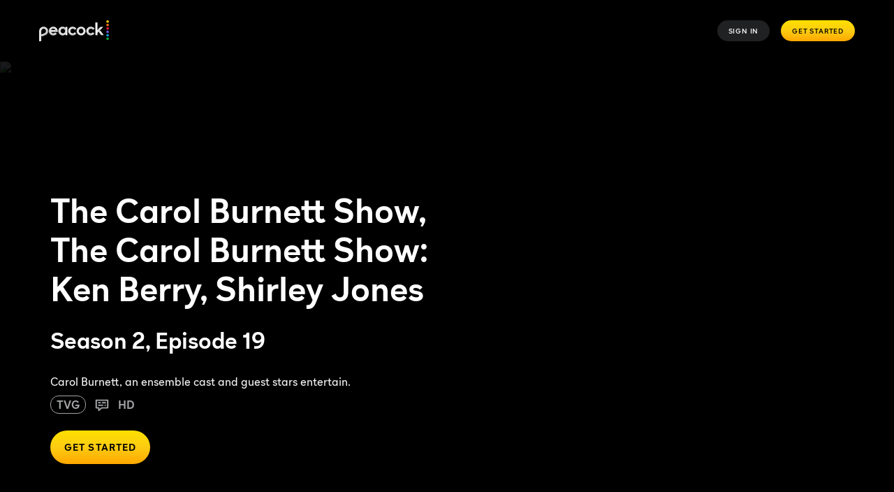

--- FILE ---
content_type: text/javascript
request_url: https://www.peacocktv.com/ice/b91525737543ce026b8a62e0ebf4911cf050234c/js/polyatomic-rich-text.min.js
body_size: 552
content:
/*! For license information please see polyatomic-rich-text.min.js.LICENSE.txt */
(self.webpackChunkelementsOutput=self.webpackChunkelementsOutput||[]).push([[7679],{80924:(t,r,e)=>{"use strict";e.r(r),e.d(r,{default:()=>c});var n=e(31085),i=(e(14041),e(53373)),a=e.n(i),u=e(4280),o=e(62410),l=e(13773);const c=function(t){if(!t.text&&!t.textEditorState)return null;var r=a()("ib-m-rich-text",t.className);return(0,n.jsxs)(l.sD,{verticalAlignment:t["vertical-alignment"],textColor:t["text-colour"],linkTextColor:t["link-text-color"],className:r,"data-testid":"richtext",children:[t.textEditorState&&(0,o.Q)(t.textEditorState),t.text&&(0,u.m)(t.text)]})}},49817:(t,r,e)=>{"use strict";e.d(r,{r:()=>n});var n=function(t){var r=t.text,e=t.dictionaryItems;if(!r)return"";var n=r.match(/\{\{(.*?)\}\}/g);if(n&&n.length>0){var i=r;return n.forEach(function(t){var r=t.replace("{{","").replace("}}",""),n=null==e?void 0:e[r];i=i.replace(t,n||"")}),i}return r}},4280:(t,r,e)=>{"use strict";e.d(r,{$:()=>l,m:()=>o});var n=e(31085),i=e(80187),a=e(14041),u=e(30489),o=function(t){return t?arguments.length>1&&void 0!==arguments[1]&&arguments[1]&&t?(0,n.jsx)("span",{translate:"no",children:(0,i.Ay)(t)}):(0,n.jsx)(a.Fragment,{children:(0,i.Ay)(t)}):null},l=function(t){return t?(0,u.C6)(t):null}},13856:(t,r,e)=>{"use strict";e.d(r,{Z:()=>n});var n=function(t){return null==t?void 0:t.labelDictionary}},53373:(t,r)=>{var e;!function(){"use strict";var n={}.hasOwnProperty;function i(){for(var t="",r=0;r<arguments.length;r++){var e=arguments[r];e&&(t=u(t,a(e)))}return t}function a(t){if("string"==typeof t||"number"==typeof t)return t;if("object"!=typeof t)return"";if(Array.isArray(t))return i.apply(null,t);if(t.toString!==Object.prototype.toString&&!t.toString.toString().includes("[native code]"))return t.toString();var r="";for(var e in t)n.call(t,e)&&t[e]&&(r=u(r,e));return r}function u(t,r){return r?t?t+" "+r:t+r:t}t.exports?(i.default=i,t.exports=i):void 0===(e=function(){return i}.apply(r,[]))||(t.exports=e)}()}}]);
//# sourceMappingURL=polyatomic-rich-text.min.js.map

--- FILE ---
content_type: text/plain
request_url: https://api.ipify.org/
body_size: -92
content:
3.134.105.48

--- FILE ---
content_type: application/javascript; charset=UTF-8
request_url: https://www.peacocktv.com/assets/peacock_common.js?async&seed=AAA2j9mbAQAAiqkA9FiY0ZkBBsQ8Rrbuj9TrCF8Q-F9hwgbtdElYr-6egNC2&q5VwYrl1FT--z=q
body_size: 164575
content:
(function h(K,m,Y,d){var tb={},to={};var tR=ReferenceError,tq=TypeError,ti=Object,tF=RegExp,tA=Number,tz=String,tg=Array,tC=ti.bind,th=ti.call,tU=th.bind(tC,th),Z=ti.apply,tr=tU(Z),S=[].push,I=[].pop,o=[].slice,j=[].splice,V=[].join,M=[].map,P=tU(S),X=tU(o),w=tU(V),k=tU(M),b={}.hasOwnProperty,T=tU(b),n=JSON.stringify,u=ti.getOwnPropertyDescriptor,tD=ti.defineProperty,tt=tz.fromCharCode,N=Math.min,tl=Math.floor,tp=ti.create,r="".indexOf,H="".charAt,v=tU(r),tx=tU(H),tX=typeof Uint8Array==="function"?Uint8Array:tg;var L=[tR,tq,ti,tF,tA,tz,tg,tC,th,Z,S,I,o,j,V,M,b,n,u,tD,tt,N,tl,tp,r,H,tX];var B=["CEXSEFyb8598cCY","QLs8-q8XSXKUht5S","LLR_66RBdiaIhtM","jyyeDV_Q-c40NAGCzRjYgA","HadOnJ9AYB2i_fc","detachEvent","Xhnhc2P3pA","Int32Array","ptkFxsIcT1uI5Y0","mxn2MH_Xyowf","EyuGTCGR","performance","klf7Cxyh251URxjetGut59dgSdjo7aY","onload","FELODECCgg","VQbPADHflaUbfhG-42WV1bw","v0Q","_v9zkKRVfDfQhflXPoBOfGOGiQI","f8hyiaUhEQ","Zl2UVlKX-YRJbXDrgBn-1uVlO6_aq9f3wQ","call","decodeURIComponent","setAttribute","bWqIDhyrh-VqdQ","08Rvs7Z6HSfFkpI4LtFaIH-Tyl47HSASBWtsZRjApHKL-qA","0uNI1sJo","6axCmdJ3HTq70g","oiX5OizgtbJ8Dnz2wg","3mH-BQH437cuQhA","422jZja3i-d_GVjlwgs","SEvUKTjo-bdTTQmlhj_Kn_U3ceQ","ekPNMkHsjLRfDR6eyA","ffBxmeVWEgTBjQ","JCiK","lXzUMxbozeZuJGr7jzLwiNAqMLrAi9-_5Kg","5kXiGQ72-JM","jKUC-s8gQA","close","characterSet","STvfAB3FxYdJXH3t","wCA","^[xX][nN]--","Z5t2tvVPCwuj","9Te6RGP8keZCFgnT6HTRvLg3CPo","eN1QoIV6Mjz5kuY","iPdvh7RKBA7Cj8E","put","LyX_YUfhxw","lecl2O4qIX7d5ctQLoI","XYs43voKJF6yjexgfNF_Tg","iLwE070aV0L-p_1gB7VU","EqBq4al3Uw-ejQ","vVORAEzm5w","[base64]","^[\\x20-\\x7E]$","PLgopKITGkWGz8BBHQ","querySelectorAll","7AP9PF3PjuY8KEjbgWiC5Yk","cHX5e2zBkLUPE1fBqi6f5A","undefined","y4BXl4dfeyyS8r43AQ","vxDkCBve8ZwETn3zwnb62YxuH5w","method","K1j0Kin-wc0aGkHNwkGI_g","ksxkrLZrSXbdypdra8weZzbSwVYbUT4cIClWFwborkHRpek7HTjbTsi9O3Gblu5tAICJ-FwMXc2Wg6KKUwi8oJGKqyKd","X3-wJyu3getBXw","1jnGbUXK1a4kJHs","W_wa3dEdNVXcraI6O5APJ3yUwXhgHnora3JUHE3n6lKWxrAeVG8","-A-ARkqR","kpZ2sOlibA","CXrWCCnv6-0kLUo","M0SyZziW","qrYv7L4bCk-ZtQ","gJZcrbFiRCKht6IwVA","6UH0Bjna5qJSTgE","HtAVkpYWe04","thOnV2Wxu9UNRxeJwEWNubpuTs-u","51SJQ1mLpOB3","XjaGe0uPk40","lc8zo_4gAEY","ipRV0uVNchWiqZFRF5dhAQ","L1zaCjHa_pN7WDW5rjI","enL2CTvN7K9e","ccchp9ccB0XBwg","length","boolean","YUU","QVyZdlaikPZsZw","host|srflx|prflx|relay","TtQp-84sGnHrgZUXPA","KfNdvo11diT0","kLRqqq9hVD-swIIELpILJGmH1BJlB2B-O3ROB0Xy-EGYz_FxCDnnToe_Xn_CvLwyCYA","pow","S8kdyfYWW2TXmMRwILFcGnKZxw","fMpaoZILLlmpw-9X","left","ZOpMqMNccCj80udVfKZkHFCh","hK4","writable","6Kgj2sZ1EG6ip9AabQ","1pJ8-etdRwOT","form","object","KizYGB3T5o0ecmH5wkCq17c8JqyQ44vnw7rT9rIPHrt_DgPhpYxov2pAmN1vFQPr9CoiGqb-_Vg9YB8yw7YFNjFzeM9tzQks8gEnQBQGVAuWnXdkBAYRT00","jfg567EeAXH9gspVDK4DMkyQ3011QioPLV4rVxTi-w2B6_cURiyNUMyneCWR","1qpvof1RH3n6hM5G","d3mNTUiGs9hLJyS3nSe5n9s0aP_EusGL5aHf7w","RxClUV2N5YEO","\uD83D\uDEB5","RvA18al3Ui2y9pAEGegfEg","7qE9w8ATLUuLkuI5YdkKPDvp3UY9JhVADVNG","90PaARjy","fcJLl4lJbwDlq-ksQYVzAUqkvHEGKVYhDQ","4p13urd2RTn-_ZIcOYMNCw","9us_7rs-RWntyLM","qVzPNBycuw","vshtk4Mzaxfdwvc","oZU51d0dLEfkuvJ3","QC-1V0CA4Mw3KmS9nFLLzaA2N6jQ552J2Q","viGgaw","22CTbh-OpORaeEqgvRWw_g","QBOURnaKqtg","k9Fyl60KcQ6O","ceil","indexOf","ukL3BmzP2_BrQA","6f5xo6E","jc1t8qZgWmTy","AddSmbFKcASU6ao1NaUhB1in","JhLDMgOR15hw","m22_NHCil8E","bind","Xb4GmY4","uGf_ESnxz4Zlbiq1uTK87Ok","H0m6bSidha0","vGeAV1mEut5NDmPmwg","QST-aG3N15w_HSj8","catch","OLhTgJNNcDOE9Pc","oatYk9I4","l694vfxbSTyqx5oYR-QHfxuUkwgjAiNIZh5qFxCvsV3K76dYByjMGovsOGTHubdHFYSWrxdKSLmP1ayabBDkm5Xc3nrELKSEXqmSqefypuN5","LSyfV1aRpw","xqsE0p46KASOpPt7WZYR","RrUVnKQ-IAik7L5p","vKIBkc8K","Qtkk","Ge9dtJUaehW67A","liCvMmq84sQ2Ag","QB6DTl2b_dAoczOq3Fuh2JJ6cvGZ-ZuvksiitfZQJPE","C6c","qdoNiQ","floor","w-kBnNIFM07P5_diT846QwG5oHwlfQ0UARxuKHXEjUC1w5Y","PJwo7_s","JHq5PFM","rAOOX1CguuN4","RegExp","__proto__","jI0Lgow5aFay","wiKPVlOA-sY1Y1HM1zGqxqVg","kUqlVl6Cg_RZDD0","9dten5tpfQmUyKgvGw","AhLhGG_nyLUGCzX_wXnIn54t","Qr4N3N0kQWOQzQ","Iz-9fW-jheoPEEHb62SB44oDBIe0wqP2oYf_yYsrMppTIC3Dna9Rrghku_lWMS_S3E5G","NvRbl5Rm","NfVNqpFDc0TngsFcNQ","abs","nzzSakPa5rc-MHo","W1XWYgT5ga4","gXfHLTHIyahQcw8","ID7WNgWe34s0UQ","submit","7o8irNJuV2mc","substring","IDTYFDXdnZkzfSOpzXGZ-7ZW","1eJOjtZrYQX8zg","bYNSh-lw","A369KzqhkfxASUq99m-J__x4","HDqgeD-djw","sfwF08wlO18","eATeRlHh7dI_LxHOsE_png","any","5DvFBHv9pMoNJ2HYv0O3yLdnZf8","1yOIaFj_mPcBHg","nzGzc2Gti-QBHkHI7F_a-ZENE4awxbv4r5jg0Ik-OItIEW_DlqZ3019n","xfJyo4dmWi7B05sQAaVRJWKA4EtmBg","NjO2PmO6vw","EC7uIiLj2qsCaXvA51nW_7I","dcwF0Yo","QwGxe3LWsg","2kbbIirTl7tIVBfG8i2BpdVcTNWrie78rYigydQgQpJBPjQ","1EzXNQHxw4hk","iKFNzIZYcwOurq0pHoVVNlzz8CJULVpoTkkBfjGfyA","CP1EjuUaTE-4hA","-2\u202EClhqqcGun\u202D","n3zwEik","iIRm-_V9AAeFttkMH7wVcw","08lltKpiUU7Fk9Y","f3WcRFrTyQ","v2i7fyg","tnf7FT2x3LQSUFWXvQCz-_RjQI_5q7SZpI7b5909H58SBQ","80","YnPFGwM","6JBz_exuFVqGrdw","nb0c2Y8qK1q6pLs7YsoxVj7jpyYabAxCQSVaKSWenjY","WdZ2qbNp","mjeealCkh-QtZCK9w3yzio93cPaK14P_ufTp5K8bauJ9IRGX8fpQtlEvyPEDc22CsnEjNZHV0zxi","UULlYzX4y6BZbE_C7GvF_74UFsmix_7DvKCMg58uLoFIIW--1_UTzldvpukUeWDliAcDepON20YCAWxWypswIFYMIao","FBmrfi2aiN8oLwOu6UQ","width","FNVZt58TfgPtq_hjR-0WU1HXvHwOXRR8HT8","7la1RU6PuO5WByo","epN5uq0","navigator","ZHSaMQGB8ttV","ezjjBA","g0bZQl-ejuhFYg","nCGtY1mmhP4WP1zP0VvK870bFqefx4HxkJ4","Mi2cXQ","iFv0cBfqrw","Rkz2Ozbywq5E","z8UkyqMSKGfuycIBPokIXWjFkFRyN2Me","3e8e0uU5GkTDl4Iw","6\uFE0F\u20E3","jcw3_rwFcUTVqu1A","hYAL1c4iUwi50IsLbJkEfjvR","reduce","80s","7EO4KxmHmvM","GTyHYVLY7g","true","yBCWCCq1qckfeCLhshn6tYMfDe_8","capture","PHyZXGScrPQ","21","s5Nshq1IEyy4","JHDPQh3Q5KNwBXPm9ECe3og","J_xPlc4","\uD83C\uDF0C","A-4RuoAVIWH54Ks","EqgX89MgYGKGwbM","aleUSFST","Zdx_uq5uKz2e-LE","xup3oA","WaAWkoMzMUP5p-0udc96HVD6tyk6aA9yDwslKnKZjA","getOwnPropertyNames","split","wJdB0ddQKzvtuvAwMqk","SiKLbViv-e9vTjCYjFS904oka42OxYW6qg","onreadystatechange","\uD83E\uDD58","F7BombNSWw","7pcX4vEBVQ","2fJ3rqFvFznXnw","s9tb2ZJC","HgWXDFGLmcZBFE_32l6E7O0","\uD83E\uDDED","JgmQYW2fg-4","application\x2Fx-www-form-urlencoded","3WehMjispN0","B3q-MyK8gg","\uFFFD\uFFFD[\x00\x00\uFFFD\x00\x00]\x00","-l3hem_Fx7JGHg","dxjBAkD72Q","idtQqYlQAwbT_7dNeqM","P4YHpO8wKFGt","createElement","Xm7fGR7tkqpfAyutqEjmuA","input","pop","QqFGl5lWfgSR6uh8QQ","Dl3TBD7PipNeGlDv0gLVsfsIFOTlpg","WEnbBm_o-aM6Nyvb","g8pOkIhUBQTmpr02","Intl","JSON","oFOpOnu2h_s","aQyFeEk","fwnZDSXnmJcwfBan_HiCzrdQ","EVScYBKbrMg1UUicpx4","5n-kew","3GeyOA2nicI","XIdruIoEAj6ZxrQ","shO-LXS3","DOMContentLoaded","vIIgqPYvDlXzne1NX-0","children","g3j1Yn-4hdU","FLEB44sEPWKnkpsvHcASYAnSkx84fj5yVwxDWAe1iRjEwf0","charCodeAt","-2fFBg7N4M8","FVTvYDSmwbJPREXupmmR8rMTDdiP1LeWuqzPmcckdcRSJnm_xrUWy0E8ve5RRynllQ4Gfdedx1BWAA","QleOWFKDsNM4ZT_S2Vc","ysN9rbN_TiSIgtYgc5RZJWuJyUtjVysCWyA","T3LUChHI8PNoLm_3","WLBMlcJOdD-Iy7Q4","\uD83E\uDD59","\u2615","5zbVBUTntL4ZMw","fcge0dQbNQrauqgoAJV5UGX15W5RLUIlAD0bIzXGzHC0idApIkStcqiESw","PTitJH4","atIC6sc","tvVP3ttnfAOn","5BC1IlOln_EJKyqFvD2ZueJOTbr4gKaX_Q","NKMvyt0OI1K99A","now","0tQEgf8UNF_C5-JUWNcP","mUKxKTiIiw","rP4","Cx36","27RbnP9Q","readyState","Event","_hOvN3nY4w","start","pSW7Yl6XssgCK3Lz9nT94b8pOZCUzJPLpQ","VDzPViXW5o8EMz0","fEeKH1KNifhgZiI","top","VG24YTqdwNxhEVXN","gV7CBxXn9p19QDuujwDhksQkdw","XGSJHmmyq_hp","9NVujr80Gx_ejM4NVc0udnz4","\uD83D\uDE0E","Uax0pfNXAg","b9NB","querySelector","UyHAARbd_KseYm_x_VHN7bdIHA","PHaZSguh9Ok","8etk","File","Vk_fBBzZ1o8iNg","jcwshPpPXziX67A","5WjSIQ-Op6l1PHK6-HWDxspPJu4","_nXkZmLWkLlKC0ONw2-K86QZSA","qxnEJwvp1J0PLy2pwm6gt4Vtca-cwQ","data","Image","UpEd","encodeURIComponent","1sYBhsAPJmI","Gol_qKx2Tgu1w9tCZdhTUiXdtQ0iXCE","NYdDjdJgLBqO_rk2","XMLHttpRequest","JViWWxup5tdNZRayohz_m-N6Mqs","8rozsvA_FFQ","0tM05u8","opA","iEu4ICKCn7daQVKv3jmI7fxmUA","TqpbgdJeADyyh9sJZA","L9wUnuENT2vLg91-L7lDEg","JASaCl-N7cM2B2WMgAD3","T0uOEUWA_NpRMzian1Gq1Y9hH_Dg44P2xQ","lastIndexOf","2KJH4PV3aXz8oIRkNs5ALz-iiQUlfwEOMSpVC0DruHXc9Ok2UmGuF4vNGGzUwsx8RYI","nQq2Xl-5udMgGQ","H6YKj8Y","crypto","enumerable","NASYHVmDmA","Xw2iOk_vxPw","open","npZHrKMnVDOivtpI","oN0m274wGHLwzO8p","t1DdGwHG091dCm72_g","PpNbsslG","global","\uD83D\uDC69\u200D\uD83D\uDC69\u200D\uD83D\uDC67","NpBt-ad_Tybt5skv","aaBu6pxlexU","IflGjdl-QDGC2u1FD6lJN0I","qIgxmPln","gdEQx9oUMnbyi54SHqkpDUaP8FpRBV4","name","Hel$&?6%){mZ+#@\uD83D\uDC7A","m6JJqY1qSAC92Q","get","push","console","3ZMN5MVLO3XksKloWPZsBwSRv1oDVEJZTm48ESP73kA","\uD83E\uDDAA","3kWtAzOswu1kBUvnxET8kA","4xKtenGEjOkPXQj0","8esUzoMbR03_isk","-VXXUBCf","tB_BJALpkqADPQX4gHCqhA","constructor","UNDEFINED","TyvVKFrT66o2NwH-4k3_p7c","IBo","OyzDTFnM4oM4","hZEQ284Oej-l7LEkXa8j","Ci0","AgOeame9zfscVAO363eU6LFIQNa_","T6E1_aoFRHeK0J8JFrBPOGTZg0l2H24FKy1TMRy6twM","FOxajYVxLzb_zA","92vJHhTXp4l9cTDVyzXwhp05LqbG6I-opQ","frameElement","LNYVy-kW","which","n90Q7Y5TdVrF-g","zecz4KcRS2o","ngPi","_pse3uQReg","qMUW8ck","o0jMWlXioQ","thnjax3WyoQ","kcgl0pUTOn7nx8U3O4ocUnrW","yZNOm9sWCw","QsE","JB67d2WzjKkEElI","value","-coL","wuAX34AlUm4","7DLYGik","02TIHgfkiaN_WEbHnw","HG2AWDmR45xHSS-9xQn5mQ","jsE67rIATGvn2pxWP6MKJwyugB5lWD0","G68M-NUBLVL9","ja5mq7poDBm6ng","\uD83C\uDF7C","OuV6_65wUA","bULIHhnSkIJsZzfU5zD6hpU4","A2j6CgnXsd1A","JA_YZEz9570","HjzMIR4","cFjlfWDc3rlLEQ2Awm-S-LgDBpeF1aKM9_zaht1wIJFUJnyvwehKnlwou_UDRnzyhR4dKMGJ3mZmOg07","from-page-runscript","YXnBLQPb","wnSwRz2qncpyH1vo2A3fvdxNSsn_tcbUyZ0","rQ_4YS7rxLga","cEP2FALHkJZhMULD8yTIuvsCIO_ovQ","BDmLBmaduP80SD8","xA-4YiyalfMTMheT1G6P8691","ftBk4eNhRTXIlpc","gftnv6dvdTGaj50","isArray","XLxisIJ_OS3vlfZtTpN6CkaplA","csVp7aZaehD_3Q","wLlpmZRQUwuFg4o","documentMode","byteLength","f88i4Lw","R320ZyKR","S-J15r8","paZJuKl5RQk","P2LJUEY","cECKHBmUvvE","D2fZEBvB6ehqP3Ke1Q","UyOff1Hf5_Q-","number","[xX][nN]--","rjGBZzaEvOgXIiKUsXCkwplwJI-H3ZPi","detail","gR-Kdheh2dgnLA","Xwm0aD-bssIvOQKr-1uoxLY","A703yaIEYUU","getItem","fXWHCxixtcFoYw","unescape","4wLXFED2lg","WkzxKyDp2bVcFFqk-QvFsq8bQtXx1b-a1ru78og","dfosyPth","0","-xX1dQbqyrIuGRw","\u26CE","LN2","VUr-Azjo5INwXjmzugqikuU","m20","some","INNB0JlEBzvP-qUD","CSS","BQ-yLHGomaUCG0c","\uD83E\uDEDC\u200D","setPrototypeOf","TypeError","6xqJak2LiuErOES1zXSusg","FJwvtvsJB2ivpZg1","N_4526EwDGDyiNZ5RIdPNw","pY9M19lDZiY","CkiGGRKJu_o","defineProperty","LDD3bQ","V4AC-OgoPFup5Z4kB7NhJ1aN4EJK","c2zhLCjEpoZYamnutzA","3OUe5JcnFw","70","J_JU1clsZg","\uD83D\uDC79","co5Ojt1tel3XuuNicZFoH374szt2JAN-Mzg4QCWYlxSezPJ-VX_sKcLZDzG97ZRmI7e3nEInapn97YmhGDDS","nBrAWlg","getPrototypeOf","match","RDuVQ0am-O0","3gCQd1q6k_MiJnqQ1WGzgpJsfOuWj4ziqOv56A","P24","4h4","o8lSgOpnfwO75r1jSoI3EQan4UBwL1Iy","tzCARFy2vMI","stringify","bhqRCCmR","W2DiBz_fhA","Eh7SMjD_mLsIa1D-3HSxn5lNGPafxpjq","sort","W0r2Nyz92-B-HlL16kA","log","NgWKWlWx4_sYYSk","7cEQwogLDmXzncJ8Aq0VLWSfyVI","pv8fz8EXNmnWvONgXA","H5kzofU4BSeJg94acs8Xe2vegA4o","([0-9]{1,3}(\\.[0-9]{1,3}){3}|[a-f0-9]{1,4}(:[a-f0-9]{1,4}){7})","NgO1IRS6n_UZWlc","jqA","-YENlf4wGU-81LMWBZJODlPn9DND","ngOuTm6ErYEcQwyb","jRHyaz_Rybs","4rwX4tIHdUmRndNAR80GOyDZhzMydzEFQAwRA1b79A","CRWKd0aw4e0yfTU","8WfNAl-P1MUy","uwqnLW6ulrlp","Nb5XwMxVFxaa","DKhx57lgQxWpmNc1","H-IqvNEkDFvM0pF7ew","leg--KYZEGfShcxeD4cEKX2LzltyTQkOLFk6Mw","_G-dFguhutpqaGiO-Fyu2s1SV7Gxv9LZx9y4_fwrQKsBaAvV4cJtzzIcnM0qJx7crw","arguments","4aoL5twE","ncFljNd0Zkayzu0","dttfkJhNCRfrsQ","Wg_fGVP7hqk","y5pj8qZ8VjD1wcdBaMcYfG2Llw","xi_-cCnq1qgdHlKouDnOsvo-G4TYnKuP-7zSkNx_b9QDdjvqhqQL5lZi-qUDSyT-ngcXJovPmRgNQWci2s9ieggRPw","Cto","window","Ua4A08Mj","PI5Lg8VhPA","F5dBvZIXeA3y8PkiXakbQFDN6G9EDwExBW5kS2SZvQ","HFzvIzPl3t97DEPF-EM","zosE-tZbE0mQvQ","k8wdndoPOW7SpbdBSQ","aX-5NjOl_edpDwWnvg","gnvkASDSwINhbzKhvA0","61e-ZiiC","_MFBlNFHcxv77w","Oh7lETup27I3RVnb","lBSBAUOT2uM5J2XEjQ","_ucus70dBnn4wsklWA","FKox670GH3Xc3cISXOtcOmDUmkczTg","concat","HTyjMw","textContent","123","5Lgt0uYRL3Wd","C3eLaWHri-55fhCAowCd","parse","Tm-ZTCi1-4Z1fg","RNEMjIgvJQvnvs4dYJwnUQ","-A6kbHichYtXTSaPlQM","Reflect","ERqldjmKsQ","qN4","8_kxrOI1A37TioJ_bekZbg","empty","error","ZYod7_AnHiSkotgvNoU","1VLyCzo","o5pZvJ5_Kw-e0OI","NXeWFl2cudJSe0v7w1c","f37fRCjGsYpAVw","v_dtkYc","szq9YCiFwtcHNwmU1w","O1CtAXfUw7EScw","8mGSWk-SttkbAC6igQ783u5jeMPF","^(xn--zn7c)?$|%","NPwv7tY3cF8","z-F-qQ","eXOzIGWmpuVLRgT5znWe4aR1Qd8","YzKrQw","\uD83D\uDCCA","cVmODwWLnPZuGVj0","\uD83D\uDEB5\u200D","bRKRWkCwqe0JTS8","nJJWv5k","0NA48aABGUbKtuNYHr1hL1bR0w","x4wS__Q","59JW3dd_dxPVpPkIaNo5SU_CxyU9LlVmC0w-bGmhwC2-pIFYdkT8QrCLFkGnpZEWZfXx12p3PLk","addEventListener","\uD83D\uDC3B\u200D\u2744\uFE0F","jnfGGUnr0A","jYN6_O1MVgWCjZRi","getOwnPropertyDescriptor","HZMkxYk","Os1vv-VMdQu1","8z-gbmGrwQ","TFHeNAPg1bhxNj7VkS65idErJq7O0cem9vqu","5O4Eg8kdIG3MtKlTWg","XsZni4Qw","_Xy8RWmV5cBiHAqfuh3R4vsUcprkpuWWmNDY3po","fireEvent","6AO5L3WEig","5oAH4st0XmmN","WeakSet","Sm-ERAg","removeEventListener","2ELTIQj097pxbjiL2CjkkMc9a6_UiN2wo_D2u_FTYP8gdAHH--oD4wJ4ga1dLT_YqXt8ZNXOi2siRFdB1PtMU3A-Lokzo2xjtXpyOl0gLQ-v0h8nbkFfWgJlqPg","_Pdyo8dOXQ-DkoFKEbkGYA","UIEvent","4OUs_tExdg","AnO7W3KUstJKV1XGsx7bzfAPIcDw","PrYSm5A","txHHRE682a4","src","kI0C9sA2VVI","4uoTkYMgOVjY4fkPfNcq","zKliv5EyST7GwpUEEY4QPgOCmzwwSTFxQ1s9UA","AiHWbROlovN5EF748g","yiPOG0uNj5M2WBSy","oiyjcnudh8JEPlvz5XPu0A","N7BY3o5weBqw9PM","set","XyXxM2mLuO5xIFDV","function","all","9-dLzoRPaRDXz_RbStJzcAY","leR7_L0xEw","Oc0_16U","TchjmZ9JdBzV-q1wP4Nc","Ca4F6NQpPXWn-bZy","every","dispatchEvent","dcEFjK4iIVni","","hM5Ih4pr","1a7315b6e9cd6915","cSu1XV6du8I_LA","fJ59ueJmH2E","RangeError","iframe","5D6YZ10","5XWXRhK5598","OffscreenCanvas","pBmeYxqSsK44PTPbpX0","\uD83C\uDFF4\uDB40\uDC67\uDB40\uDC62\uDB40\uDC65\uDB40\uDC6E\uDB40\uDC67\uDB40\uDC7F","oJB7trJ2AyqkjJATa-UEeB6F0UQ1WTReKw","FWDnOzjY1KlHVgo","iuh8sYl3dBrg3LsqBZorEQ","document","YHnNSQ3c9Y5iY3SGnHvvnNk","PX2WUBO7oOh0Ol3Klz_2o8A","pgHzeGXP1LQEBgTknDrRqrY8FoXR0KuC9bXSj5BwYtYBdSOmj6YDqk1n4qFPRmj6ixsTL4mOmB0PWHg","TLQ","ivE_hawfB2T8","yOBC18t9PxW95LY","unshift","5uk2wu8ZKU7xy9JcOpFWZHuErFtrJHAWSgAIClvHxRGJzuNyARupW7TBPBDgkIJ3XIWKnA","W3_JDlbp7494RGfiqBnxgtcPfvvJ5tOn","Rzv2MSw","2AGVZUSsgug0YG4","ZLFDmsNpTxqh554dacU8ZQ","9","0T7NbBiz","KDS6RW2b2NcBWgOru0eA9aROVo21_r6BjcTE_sFjWd0","GE7xPDT-2bQDFE2y_hrSpPAdQsbt1L2J1qyn44MfLrdUIWmun61LzFhL9fAYR3XrmFcK","Z4g","CGCLBVs","KJowuPIcNkWHuP8NGZ0","si6ca1g","ebEGw9gPbQqzo_E","4fNd","parentNode","Option","uIkEgsIZN1S5ofhqQekoVBHy7HpWJxk-DRRiYj-Jgifw6rtFNhTeOaXLTFWpwNhuIafimXo3KKDhwcm0YHrH-P7szFvhU4o","\uD83E\uDDF6","RDnhJnz1wrQ","6qc-2eEXL2yDisYw","JlT1PjD0xtlZCVvV1g6b_qZKUos","MNZjnLhg","vDOnN1Wyu8AbLTA","BWG-JECgiQ","YN1Ri5xPODzhvfZrDrxzGVaztz9N","o5oi5OsjRg","Ps9nkYY","-G-MVgqLg_V5MA","eY4O_MFQCw","jBnQCUru","3B6jcX61pbUtaiqSuGn0mco8","action","Fqlksv9jVmuPyItGZvQG","4mm3Iw","K2LAFhDU9JYsJA","YpUu9vUpQ3270pUPLA","8WfCVT_T7opeQHnywVn-6506Ie6T","8xPbXXT-","Vgk","bqoI8fsrGHmwvZ5W","ztg61aAXCmg","iH6reUqh7eJWAlTMnhLgp8QkYPX4oO28oQ","Promise","57xHzohecgWvpoYjAZ5S","goV7rOtZB2a2","L9Bcvg","string","sP16m4tW","sg4","8CXlJ0XxjukFJE7Uug","7p9x_-huEjCAlN0PGr4GYTGUgQ5MFgwyITEeBXA","url","ILpw96tjRwGdnscrKoc","R_YAi4I7Jhk","AljnKw","Rju9em-nje9LDEE","grUBkdUd","58AyuaQOFXXFx8UlT_ERcHf_00cSRW4CJmQRRBK9phzd-_goXynHJ5egIG3K","-phbzNlPCH_gkYk","configurable","OqNy_KVmWiS92NwoNrtMOGOL5URLHHpHbnYVUiL06FiS77NiGxzNVZzhYTrOnf1z","o75_jLNGdgWKsZ8Ndc4MGjDE5xw","7v19pP5XVjKagJZVEK0Raj2B3Qd2AD5IJTI","YXuyIx2GhA","lvgS79BNGk4","hds","eASFCg2u-MVi","zR63PGHp1_sGDw6n4jDhsfEOS4HFjKbE5dKa150zIYpP","closed","_kHDBSLA654vcze_rRS_lcIrRuXA","ANBGqphlIzf1j-x3VIlgEFizjldMCVVuaA","BBujb2uhjccoPSY","NKt5p-Yt","type","wbgD3sgMUlWa","5u5JrIo","DOs_yrY2F3zig9R-QpY","oxegYTCLovxxW14","[base64]","9SumV16Sscg8Lg","XXXoYiOmk6VFRkX5p2iK769BEt-O0uWBoarVjsd2ZdMAOn6h2OcLyxMv7_pWWzjjjhMaI4WB2lYE","JQGcUUKE4s83bDKzwEOtzqE4ce2d_IiPx_uFx_NSP_A","nY4p9OZoIyQ","BFCbb1G36Ns","ED2VeVmG3_UkA1SN","I6oDipogYlL176pyatxiBE_19ncrZEdvXUNpeD7X0izzhcEOcA","HMd98IpXbS7Gsw","YQekJFKUtscYHA6uigizjtM","Tg6mHG78kfUeIA","[base64]","IrsShqEzJgO4_aZk","3ELMPj_70p9jPW_ihzvgz9Yy","Auc21P56OmCSmYUGLNlmPSy6rC0zd3VNIVU","iqhUiMV2Bz-t058","nodeName","Safari","join","wtkj-7U","ChDuDyG68A","z5NImLc","uzroajH__KUnX0i6pg","zqYJjMVNWw","P3Y","cos","wTr8YjjzsbAzRBCy","njvKUA","zKlYi4NfYQa65OxwfcNBbzX1lD4qXA","AIY-sfg4DVKF-g","dPAK2Mc2","XBeAfBO7v48","0mvkEmjUpat7IDa39g","wc0Y3JkqcmLE9oI3IQ","setTimeout","ZeAr9L88JEfNrulHPpghE1eq","href","RJ1NoYR_FwaIpLxz","ADiKJnC1mg","h9NDzZhUYQbj8LM0EvtgDkyqvw","MJErs6UOKXCPxcU","TUnlPz36mb1qHju1vVDRrM4","cfo0xfcdb1k","PEeZRh2459VEfzi8pgiunuYqK6bd_YD1yqPQ2-0ad-hoT07p7stwqStciM4","RHGOUw-klfFhOljekgTuqNJWRcU","apply","\uD83D\uDDFA\uFE0F","3P8a6_RqAGbptJULK4QRNg","KEn9LCjuybNZDlLjtkXFvucbDIevlq6a3A","vBji","viC8XDSzgcQ","pDaVSQKigQ","Lo5Aqs59Rhfhir13SfJR","\uD83C\uDF1E","xXvxCBvt6O0","Symbol","h0vYFjs","kO83","sCqPAjGitdQjZS78qRXtvw","zXy4a1yq-ehWCw","fskz6-Z3DHjqroQXAr0rEg","cyWeX1-Ji5kWTAqzo0nQs-s","hf8J1pgnBknZuA","g8xp5aNzSws","AQzNH0Xq9YUJdj6h-Fr3xrhkK7mBtt772arf1uAWD_c","Y3i3HCSRnuZj","VBysUViHp9BAPXo","iDiNBH8","VHr0NSz50LJRNV6o2RHUtfUB","NqsgmfsrOQ","AmDiLlzC17cPAxLkjjSM-7kYQpnAgq_VsA","Vk7FOUPP3s5qaA","5hOaXVqWvg","L6xi4blwDDKPjJx9LqNfImy401NbGWZY","yKFCiYcLeDE","hG7iYzLy0u1FThzV8S3GuaoUQA","MxiGQGOC","gM9Q7J5PJhX35KRc","replace","l2LKKxX99LppO3eg0iTkm802JKTSgNur7On4uOtZL_MudQDH4KUO6U1wnKdTNjXF5mB7atSBhWghRE9L37RTU2w4NY8zomJg-mN8OUcq","W2u8azeI0e18","F2zlL0fe0rt2RQyU","-8pHz4pQbFjw7a1vBppvEhS27HFAakAwGVMDI2iEy3bu28s4cl-YZf-MCF-tiZcL","mpE99vYjQmu4j-4pM9A","kzqTGgqw8sJlfzri-kzylN9lZue79Nf_zdH-5A","r5Bak85aWTK10442WA","iterator","OCeoRG6B1MUdWw","nodeType","AnzdXh6xjQ","map","1octw58dNnSPmg","xMo_-7MXBkDgrthBMg","Function","kz2pakC_jcIe","innerText","UGanc2s","v_El4LUKUXvv","9fhZ","yVqUbFzTmMcwJjeek3PZkw","gMVXww","zkeoMyC67ONJRgX23nbfs_5BUtygxdng6Q","C9BVrslkGxM","IX6hbSmG36VrTQmE","CaQTifVJakqz","rDzNFwbVxqIdZng","ABKtPDOKlfxFD3aP5w","rc8--fMwAHjwidZWff1Tfj3JnV0h","3OJ9","parseInt","7f1ZmpVSHiel2Zc","8HaxRA","YeUzpLsKDUrQ2uQrUg","hp1coZdxXy6qsLk","UwqHTkaf7qIiZz290SKoz4xnbPg","KIgE35goLEHf_uEnY8k","removeChild","rI8","target","wJpKs59oRDSDyg","tK8o7vA","complete","TCy2ZWKBhrg","m2vTDV74zA","clear","1shlqrtUSHrByg","Ij-0d1f_","height","96E","forEach","className","O2LSaSL4xLdFUCfexEKm37VKHNuPz6M","Lt0SnNwETzunyw","Row9qcUNIESXtNI","t64hpPMxLFv6hfBWROkgVA","ICTFFByG5akSVmns6Ho","8j-eNm64mg","N4I","XOt8vq9bWHW3-I0XJftgKEHx","m88","u_pch41HQHLIks1gXYoKay4","prototype","kUv5bWfTmKMFBFyfii0","aDH3WWe_wqkZGkGR","Uint8Array","cLQEhulCZ1auj58JUw","8UmiJGC00_VlGy2PllU","Wpc13ucAIFyU","oac10_9zQTDN","9_kNzcgGM1jLp6Q3HaclAVu09nVUJUQNXFJZL3Hcy2-w5o08b16AKeDYORjmjZ8Ne-LqznQwPLS1-IY","Vdohp_ApFHPog5YIIYlAK3-avVgrS21eZXcbHG6p4kuThtEtSUX8Vsm1Kj3Q5Pw","VMJrnqsyXDXd7ppKIcAwVnLh01ZoaQRScgdVbE_D6xM","MNkAqJFTP0M","charAt","Ba4K1foDKSI","upoa0_4RN0fjrg","interactive","\uD800\uDFFF","OEDULhX2z79f","description","213APz7pj5VJVxDU4g","\u202EClhqqcGun\u202D","ODjMDAXC-aIqXETO93H52otiII6B0oDWno4","\uD83E\uDE94","filename","fBCPYWqm1-oVRA","9XLhaSv774U7fzmImyzjlpEo","WiT2G0DO5KpqCA","-7N4m-ZvVzWr05Y","-VmAHk3r_cMWMyA","rDuacEqAlvYUMUz73w","3Mpn7_5tHBqykg","Element","HRfaRgHf8YUWOS0","xbgu97gVCUmXqZU1","sNwC26QyaljeybUfOpw1L2e4tiFR","cYseycIJNw","SSy7ZnOp2584VhCY8gaI","GFOyYCWdhfZSB0fcjTnrv9pPXc7iyP4","ItolqK4vHiXA8-QmR7QH","tsx4obJzehj27v1dQcUnXAzv","\uD83D\uDC70\u200D","m0y-JWO8","abIg39spPFG5","i0e4TEOH_fl4MA","4MA64rkITXfs3ZxIJLk","LCg","ma4C-sYRflOej8pXWZYtMjTahQ","ArrayBuffer","-UG5KW623eNOTBeI_Guw0r4BTIGzwLqK7Q","6jP8bzTs-boh","gkK3OkCAhuVHUw","IuNvgaklSC_Oy5hOMtcrZGHxxFVyazFLagVRdVXZ-BeFi4J8RDmmWbGXRR2r-eQ4KMPI1SdpY5fX-5XVPlW4tvqIhQ","8eoE0YcRCX3gvA","fEjhAib2_YRIUw","X_UI-dkhWw","reJenYZVfGfvtPxnafA_SBf-7Wo7MxQ","3ugknNY","svg","r-8q-rM","ZYRizrsWAmM","gTalRm_pxPsIClbWsRfno6cxFMvzvuLY8IjC5NhLa5oWEAM","95tkl_5Xew","wgenPBqX1fhCTws","String","MFSiZwC_3LN5bAGU","yXj2DzSrzbBhRRXErFC0","o1_ubw","pshEr4wPSBSt_g","7dUgvvckXWv7jNtufe4OfiDV4hcESTIXJ3FTGyW2vQ3auq5l","odkl9a4KTij6w4kNW7RTIFeWhQggQS4Idl5rc16k3lza_A","VHnUflzs_Zc","CwzTNxvJ1qciNis","GvtpuL1xXA","Ba0S4tA-EWSutw","gCKsT2fli-4HGg","ZXT0OnDWz64","Y_QP24c1eVHQ9JhlP4czAjmHsg","p8p5rqxi","slice","ECOSUAChsP1iKQk","3D3wPxvSt60fTiKS","tCaqVCCrhKUUChnimkCJ","hidden","CustomEvent","XknoIXn5xaNQaUY","fromCharCode","wrlPgrJNNx64-Kk_","lqZ3uf5zeD-f-aA","Hy6hMHOrkvBDBErZ412a5-tIVNnon6A","EKRSnONUBQmtrOJzYd45eTuz","NMQp378YCkjl","aqhu67x9TTWS","status","Error","vNhi_9BURTGB15ZPNbQGbiqdz2pKHm4IaG0","iIol_fwxDkGFy5A","7bQtwvVPNUmgqP47WKo","4je5NHe_gcQCahqOsSf7sOtIRof2lursteQ","V4Qvq8IDO0yjq8Mp","z1M","DhuXRz-3s9Q","XUvHSVzjuIt-Pms","\uD83E\uDD9A","OZg-pe8yN2CVmNpmN6JbPyGN3UpJDGdIY38JRRv47V7d7rtiSC6NW4yhezqKi7ArWN_27h1OE6WXzPudCkjv9PHa8nDUKL3K","WdoPickQIVPzkq9BRsAh","Array","AiWiP2Ckl84","93nZUhHV","iGT_IRbu8A","(?:)","mYVyq-ldfQKV7w","appendChild","pw0","Math","_tk24qwK","kijwZS7q5YMaDV8","yqdHqJhGJwu9xNRd","YBTgEGzgn7szTxC6jg-wyw","s_Izqc8sEUw","RESYDmiFpQ","gflFnphX","1","ksUm37cSJUTg3c0ENoYOfmbcsEZwM2wLVlgZAQPR0h3R1fR4CwayV6DAZBj5jJ5qQNM","qathiLEkEw","ReferenceError","Int8Array","_iKTQiaY","gfY_ubg9Q2TugIA4IOwf","NlH4DDq4yaIPSQKhohef_rNJag","1KZDlI5EdhKU6Q","wyWfWRM","IXXsGSva94FjSzuqvg","yyzWMV3h3Jo4Mjb80XL1oqQ6eL2Bwpc","7JYmtbIaEQ","^https?:\\\x2F\\\x2F","tY0Pz90RN1i9ovxpS8AgSQj3oTYGahomDBUjLzaBnz71xbldNR32LLzDT0utwttTI6PhgDc3ML74jMq2eTfI8LPkyELkW5W2B574wNGY3pwUU7ftmZ-fmYGiH3SvccvUYtOYbFC1JnCGjIOUlJ7iUkc3VeLdxR4wBrGcPySXz19z3VthU_Htum3oQg","2skI7NpdZUfI6_tp","EJ04z783LV2bhZ8h","Date","dBD4KG_Kn_M5O1zzhGmG4JtWUsk","B2_OC134-YhodnfvvhTwj9klfffP6NS3lOGX6uFEQbcIXlay6ep98nAAz5wgDgA","4ugYndUKKlrw","j-Nvk714aQj69b8kO5wwE3Pz","xhzBD1LU0KImZBG212LL","o-Mr46MOXGvgyZsCHrFZIELdlBB4WzRBfg","balTl9Rpdxaj7qEyXvF0Th7k","8NcDm4k-MFn06dcWZtUjWw","dlGwT0mOsOtQDyuuoyqiifQo","create","J7xM2s9wfAq6or9M","f_05-7wz","Object","ZQOceVW0w_oUQQmc43OS-79ASQ","z034IGXO0ddyXRqLvg","initCustomEvent","3SHbclbJta0uLWWtvhs","URL","body","916IZkW2h_dRDw","-VSMaVE","6N8L4cs9RWvTprwyHrxxVQ","OpM7pvAvAWc","TSvDDh7C_ogETHj60FCvwbQuNZOI-5fj96zI7aAc","juVaqZ1UCxr-","CGHzNSby66U","a-w7_swzclPKhMlbBI90Fliv12N4MHshJl4bRCr_wT29h5wOd2mIINjDfF-tzNInY-LRwUw6Z43osODbXA","0qwS7_IKSXK0l9cDPfg","attachEvent","FALSE","lXzvBXP2qKtfTkk","max","ZLNJhuNFCQmJqvl3cNg5ZCq053IHKA","kZQvpPssFVeens4o","OawawtofZE-r_OxbTb4cXC4","soN2mKBVOAKs3cZVWtANKCbNuEc","J4NZxNlhfB6IoapFL5pz","CQCCXEKunfQKVT3Ppme66aBb","JLc_x74","{\\s*\\[\\s*native\\s+code\\s*]\\s*}\\s*$","IIIIhJlTbyKSsrZCXIN3EBvrnyojZl0","7P5AgbwSQhik9K0wI78nDUm4","HxGvdzWQvtkBKBC85lw","KkHsKyPmxMdW","0COTCwelpcoWVyfNug76l44Q","UlG3ZmCphg","S0rWMh_22a5uawbKlSb9_N4nAq3NzcC5","smT7DjW0hQ","\uFFFD{}","xcIk5elyIEnEqKsxLJsGJWc","9OgkwOE2PVTZ0g","OMUxtto","znj-DjPG0KZX","ctgW3ZkKUV0","filter","vQG6R36tuu4MUQKp1kI","HV2jYxaHu_hINnD1hjDO","kFo","toLowerCase","w_R3z4JAQyfWjeFQfsw","IEuXC1mDvtlFZ3X1w1-Y05E_Meuv8YClh4z9pPhUCw","\u202EtEkdXdKCR\u202D","Qq5w4q1kExo","C3vHSgjb7Jh2ez7RxkG_y5ZvNe-t7Je1","-O1_67d_","0AbyLnfUxIkQQymk8lOVyag2","uYxQhA","^(?:[\\0-\\t\\x0B\\f\\x0E-\\u2027\\u202A-\\uD7FF\\uE000-\\uFFFF]|[\\uD800-\\uDBFF][\\uDC00-\\uDFFF]|[\\uD800-\\uDBFF](?![\\uDC00-\\uDFFF])|(?:[^\\uD800-\\uDBFF]|^)[\\uDC00-\\uDFFF])$","okvZ","SubmitEvent","oug_67wcHT2F25saNuYObg-C","2I9coJgBTQf89w","multipart\x2Fform-data","Fmw","EAT2GHTE4qkgFQrF4HH-kA","Vpob79hUPEy-vg","fRM","c_xm97t-QRPEjNpCaeQ","y6kgytk8IUXpsftpSQ","message","sDn1ZSDq7LgHC365gDLWpP4","HdZhobt8dX3RtfRHXK4","3mbCEUk","gGnoCznc27laRAONvRPUuvAIVtrpqPGNldvHjMdWY9QKT32i08A01ipUhdtvBjqs0VBHTuTmp2gJbmxHsc57cQUDDqUOlUdSgkx3OXYKFnPK-jUQW2lzXnRXg_08","GDTJRQemz7cUJQg","vZ9Us5R2","hVmNFzq8qA","YboM9c4wU3Kmq-JmW-gsFBf_ti8QWhs1bDsgL2XR1Ds","1xrdNh2N87B0f3OpwQ","XJk1-PcrCkaGx4F3Ick9Vw","2N0w878vPErdiA","AlC9aSSalfRjBUnLlDc","h-05g6E-BQ","IaAC0q9bABU","SVOVaVy7qvBmcn_hiw","hLI","createEvent","o2-eRWaTz5VBP1r2_hfPgvo","M7Edx8Ufb1Sx8fB9RLgyQw","ZnOrbiQ","jFjgWDTd87puZlM","Float32Array","BYF5","NBDWBDLYiIg0bzeH83GF56Jc","TMUut60yfA","symbol","dtQFwMUzN0He","xAmrIC2o7NtmWij06XTrj9E","0VTlIFnO8IZ6cXPvvxnxlvU","wNhTlsBlZBX166smetAkUgilsWQYZgI7ChZueyOGjC71h44DZ0SuMfGRG06l3g","JopW1tI1N0E","7DvlCTug","CGX6","CAKpbGW5rckmMS-wlhz3g94i","TvgP7JAPaEo","6GP-fxD_0-Q","Y4RzoaFtSwWt","Document","x94","zAL4Nh710JkmV1jt7l_S0ZZVOp-3","tmqJBAY","yp0-6Ik8TnXV","WA2belywog","YJw6kOEvFWONlJAFMrER","VHLGJT3sxv5pSQD46FmM","OUjZAg_G7tJhO3z1zmKt3Jh6fvi0upy5iJD4sahNEQ","charset","G8VJrpoaNgb4u7orSu4f","0uJdgplSYXn_seE","IxrK","9gGPYmyUgegFH1TE8X_T5ZMCDd2m27Dir4q1xN0wJw","rLR7j6VPOAa5-tFfdN0WOA","Q5Mnu_gnP06MldN_OKphNjGd8lVHFX5a","event","QkzbUGedwQ","443","uwaIUXiYvNwyKn724mD4174lLJWH_obHoKzT_qA","QRmfU1z5ig","HtgE75AAK2XGr-JBYg","TP8","P91Rg6koRSzOyZJc","iqdkoI0","KjaVWkO4vYcROH7_wAmPwakqLKSK6oo","vctBm4xCfxK_rvYU","tagName","Lt4PwQ","5t0YiIAVLm717KRf","Infinity","UaEv9P4wEw","bubbles","U70q7dIsGUGLtdBJTd1KciE","1iz7CHrqzQ","pN9n6-NcRDWExaZOJ7ULaz6Y3Q","euR3k6hPVRH0_akSIpttL2ScyUNnO2QZ","Ew-1d2i-jLIFQxeAmw","done","iWHTJEnc-Ktle2PK9Cj9mMspZ-7RhtGwq_-3tvVcZuopNQPH9OUN9kN7hexbPjvYvH9vJcDHi2RjEwU","Proxy","10HWIhKa6-wza3GznjE","Y3WKA1eY","round","self","Z0ffWQjS_oxyM2393Uqo","GpF50-lnUg","c-Yl540_GA","oplkjtFTbD_5mpdpbQ","GBSjbn273fAIU1LeqCnIuucOF9Hjmq_LsqmGxIAq","bxf4E2jUyoQq","oeRGubJW","i_1P","-He0U1-BhN0","O3TWBQ","F5k31uZ9AkSSnMUSeYd8OhunkxguKnxAFw","STiIWgi4qOwzMiit","vVTRIT-P47N_bTI","DIY","OOA62uoA","oRWUQH2-2-EjCg-V013fwpocQvS05rTuwQ","nCCTdwWauKMtPz7CpWKt3oYhMqSdzYDm","a_VMt5ppKSj3i-lMTYdnFFK8qF1JA1lgcTs7CCA","2yWzNQ","WQOBdXyPi_8eBUnO4X3d8oMMDNu626v_r5Wj1NcnPI9CNSXWl7YNpBV0suAE","Zdl3t-F6TDvM","location","CXbUOgLt5MBq","UyjLJhmJya0Vazc","head","xyH1DC3Q4Q","7kSZammA9Q","CewWnsY","zwI","h9AI38sVMUHZsg","click","I2_YZS7j3A","xMcNxJQWe1ra7Kt2PoUqED-R","\uD83D\uDC68\u200D\uD83D\uDE80","Z0e2bwzZ0NY","F4MU6MlEV12t5-l1Cw","wBGSFHqQ_dA","7ADnMDbixbM","enctype","J4VVqYofWifu9eU","TRUE","toString","Uint32Array","jKgv0Nwd","gNhEhbJW","8ukDmMMsMkfKqLghAw","ABCDEFGHIJKLMNOPQRSTUVWXYZabcdefghijklmnopqrstuvwxyz0123456789-_=","lsMj4eYsUEr3yNJAJZJGOlrahTNxHWMR","mE2oNS6dng","RWuRXVOW58FDYGDvlybz","D2X7Zj_qz7ZBGkjf-XWO6KMZHciew7qa_KPTmM56Os5IOG2-0eMVg0Z3o_gZWHfoiEEWP9-YgXt4Nhdq-qN-fkJQZA","ODHrHyDItLE1f1He4g","CBCXWkmiqp8zNWC1mCThntgnKbXJqsri1tY","qECYGhyVu5xe","me1jofJsTyPLwJMS","Float64Array","\u3297\uFE0F","Mk6SXDC5589PaSKTvBKymeoxMa3A","2Mwemt52aSTz","ZGjrPiflv6xSDg6J","t_9Ekw","apRjuu1cWhqn5YU","-CCeTGKcta09fTCxuBP1n_Q-Kbvr5NQ","-90H0YEAIh7NsP05FolkUA","Ylz6ECH80J1zWCqB","stNfxZVCeiXlqvx7S8AORwu1vX02bRUdTwN_PA","nts4_KELEn32kc5ZHaNgL13RyVNlUg","assign","mFmLeV2p","FU_1Pjr3m7tEGxaj","St1Rlo1D","9sks-NsySkTviuBCEplyNQ","lUznAwe11rNQYhfnqV24","KTDLCF7o6o4DZT-q","uPx4m6MwXz-G1Mo","hasOwnProperty","qopqt-5dBhWzjcUaV-lXfF3l0Ukz","hfNXld1l","min","XdtXjNF8aB8","bWrvahT184RX","kBDaDDLXqbEa","7cAc1YICAHD7s8thBaUdMg","sin","isFinite","L51Ws5NjEzaUu6ByD-csFQvyynNcRxU6fQ","CyCbdmqd3qcvAEGF"];var U=tp(null);var tB=[[[4,104],[1,187],[3,117],[2,114],[4,101],[9,51],[9,146],[2,103],[7,224],[0,199],[1,215],[8,148],[7,77],[1,93],[7,90],[5,149],[0,175],[9,180],[0,32],[4,83],[6,191],[3,64],[8,44],[6,207],[6,65],[5,116],[5,66],[0,209],[9,166],[9,168],[1,112],[1,181],[0,76],[5,118],[0,165],[5,145],[4,16],[7,131],[2,140],[1,19],[1,67],[3,53],[4,84],[8,3],[5,113],[2,78],[8,189],[0,126],[4,184],[7,37],[6,159],[4,1],[6,200],[4,228],[4,39],[1,162],[1,46],[2,63],[6,21],[0,127],[1,11],[1,47],[6,45],[1,15],[6,92],[4,75],[4,30],[9,198],[6,73],[7,59],[6,8],[6,62],[7,196],[3,28],[5,174],[7,138],[0,68],[5,195],[4,38],[0,17],[2,136],[2,153],[0,158],[9,151],[6,130],[1,219],[0,132],[2,208],[9,85],[2,27],[8,124],[6,135],[9,154],[9,125],[7,70],[4,7],[2,102],[7,221],[3,109],[7,192],[1,176],[8,22],[5,18],[8,169],[2,212],[9,71],[3,190],[7,155],[3,4],[3,82],[8,50],[8,173],[4,69],[3,87],[0,183],[1,185],[5,57],[2,143],[9,139],[9,186],[5,171],[9,74],[1,23],[5,25],[0,111],[6,54],[3,106],[4,163],[3,141],[0,29],[3,115],[6,218],[2,86],[5,121],[5,194],[4,179],[5,157],[5,226],[0,205],[4,5],[1,99],[0,24],[8,193],[3,156],[3,203],[2,210],[9,0],[9,222],[0,89],[7,31],[7,34],[2,48],[2,96],[6,14],[7,204],[6,119],[6,97],[0,202],[0,42],[9,197],[3,129],[1,61],[5,10],[3,137],[5,211],[3,172],[7,188],[5,100],[4,128],[0,13],[0,95],[5,49],[5,229],[1,223],[2,55],[7,201],[6,120],[3,147],[7,105],[9,177],[9,216],[9,161],[2,107],[5,2],[9,26],[1,227],[2,80],[3,98],[2,58],[6,108],[5,41],[4,72],[3,142],[2,220],[7,164],[0,110],[2,206],[3,160],[3,9],[5,170],[2,150],[7,81],[6,79],[5,35],[9,213],[5,12],[9,178],[7,123],[3,167],[8,60],[7,94],[5,133],[8,122],[6,43],[9,214],[7,20],[5,52],[8,91],[5,88],[2,225],[8,6],[1,40],[0,144],[0,36],[0,182],[5,56],[0,152],[2,134],[7,33],[4,217]],[[3,14],[5,193],[3,38],[0,219],[2,113],[8,140],[1,17],[4,171],[3,76],[4,207],[8,214],[2,111],[3,39],[9,107],[9,83],[6,199],[3,110],[4,169],[9,52],[3,197],[7,48],[8,155],[1,11],[6,20],[7,158],[0,147],[3,174],[1,216],[3,46],[8,89],[2,139],[3,100],[2,142],[3,154],[5,228],[3,131],[2,221],[8,13],[0,98],[7,182],[2,151],[1,198],[0,60],[2,181],[4,116],[1,209],[7,196],[8,16],[9,96],[2,175],[1,66],[4,126],[6,206],[7,36],[5,86],[9,229],[4,114],[7,130],[8,168],[3,93],[9,62],[4,176],[4,161],[3,31],[8,177],[2,144],[0,55],[6,132],[4,88],[8,150],[9,167],[4,37],[5,102],[1,223],[4,105],[7,92],[7,104],[8,226],[3,67],[2,218],[8,103],[7,119],[1,143],[0,148],[7,115],[5,73],[9,186],[5,30],[7,108],[6,90],[8,26],[0,99],[4,152],[8,210],[3,217],[5,80],[4,212],[7,72],[9,8],[6,220],[4,68],[9,187],[3,34],[9,129],[2,125],[0,202],[4,189],[1,133],[3,135],[7,227],[2,137],[2,160],[3,65],[2,183],[7,185],[4,57],[7,165],[6,141],[1,215],[9,173],[6,50],[8,180],[6,222],[3,124],[5,27],[1,74],[7,203],[7,120],[5,146],[2,42],[5,56],[6,58],[9,45],[4,21],[9,172],[4,75],[8,136],[7,51],[4,7],[9,87],[8,201],[7,94],[5,61],[9,0],[6,44],[1,69],[7,123],[4,18],[3,190],[4,81],[8,95],[1,109],[5,157],[6,159],[3,112],[6,179],[7,79],[9,121],[6,22],[3,195],[5,192],[8,25],[3,82],[1,85],[1,40],[4,71],[8,184],[1,149],[7,128],[3,47],[2,106],[9,127],[4,164],[8,156],[2,118],[6,84],[9,19],[2,78],[2,63],[2,53],[2,194],[2,41],[6,170],[0,153],[2,49],[9,91],[8,10],[3,208],[7,5],[3,101],[1,163],[4,3],[0,54],[8,15],[9,97],[7,35],[7,2],[6,145],[7,211],[5,28],[4,23],[5,77],[9,24],[0,59],[9,32],[8,188],[0,43],[1,205],[4,9],[8,178],[6,138],[1,200],[2,162],[8,4],[3,213],[8,166],[9,204],[0,1],[0,33],[6,225],[0,224],[4,70],[9,191],[0,134],[4,29],[4,6],[2,12],[2,117],[4,122],[2,64]],[[7,178],[7,59],[3,198],[0,109],[2,174],[1,169],[2,142],[6,173],[2,64],[9,210],[3,19],[8,30],[3,146],[0,97],[3,80],[6,213],[4,121],[4,115],[6,153],[7,183],[1,119],[6,211],[3,87],[9,158],[4,105],[7,212],[0,95],[4,138],[8,60],[0,56],[5,219],[0,203],[4,83],[7,145],[6,84],[3,23],[0,143],[3,76],[8,58],[9,8],[6,26],[7,31],[7,216],[8,77],[1,197],[5,45],[3,147],[7,40],[5,218],[5,50],[5,0],[2,70],[7,160],[3,46],[3,29],[2,207],[3,170],[0,180],[6,100],[6,154],[9,20],[2,193],[7,94],[3,69],[8,223],[0,192],[9,129],[4,93],[0,44],[3,39],[9,156],[7,214],[5,141],[2,72],[4,200],[4,41],[9,190],[5,176],[4,82],[4,161],[0,112],[1,86],[4,135],[2,157],[1,127],[8,224],[7,195],[2,201],[9,18],[4,98],[0,78],[6,131],[8,85],[6,55],[3,102],[3,43],[6,11],[0,103],[6,204],[5,123],[5,37],[9,90],[6,151],[0,226],[4,63],[2,36],[9,139],[6,152],[0,140],[1,91],[7,181],[0,49],[2,62],[7,75],[9,189],[8,208],[4,107],[1,163],[1,92],[3,12],[6,166],[0,120],[2,65],[1,182],[3,227],[4,167],[6,6],[5,81],[2,194],[9,217],[9,162],[8,71],[0,164],[2,25],[2,125],[2,150],[2,155],[8,179],[9,185],[5,228],[8,186],[4,14],[0,171],[6,165],[3,134],[3,88],[9,133],[4,27],[1,124],[5,15],[0,2],[5,52],[9,168],[1,172],[5,199],[1,13],[0,108],[8,148],[4,73],[5,66],[9,137],[4,57],[2,220],[7,7],[2,132],[2,34],[6,106],[8,144],[1,1],[1,79],[6,42],[4,32],[3,215],[2,51],[8,191],[4,74],[0,188],[9,130],[7,53],[6,47],[5,187],[2,122],[0,54],[4,149],[2,229],[4,118],[7,225],[6,96],[8,10],[1,3],[2,184],[4,61],[3,126],[4,113],[2,101],[2,196],[3,206],[9,24],[9,104],[8,110],[1,111],[2,67],[6,114],[0,159],[5,21],[6,5],[7,205],[1,38],[6,89],[9,17],[3,4],[1,136],[4,177],[3,202],[9,221],[3,222],[8,175],[4,48],[2,22],[5,68],[1,33],[4,116],[7,117],[4,209],[2,99],[1,128],[8,35],[9,9],[5,28],[3,16]],[[2,164],[5,0],[6,39],[9,56],[1,53],[8,165],[4,159],[2,157],[3,87],[1,2],[9,64],[0,57],[9,122],[0,77],[3,86],[4,50],[1,99],[5,109],[1,161],[5,199],[2,95],[5,69],[1,217],[0,80],[9,135],[1,67],[2,149],[3,150],[5,35],[2,49],[5,148],[5,79],[7,37],[9,98],[8,194],[4,225],[3,88],[7,92],[1,3],[4,166],[0,170],[3,204],[3,181],[9,140],[9,221],[7,40],[9,182],[7,168],[4,46],[1,196],[5,184],[5,185],[6,151],[5,16],[8,100],[5,158],[2,124],[9,116],[5,103],[4,117],[3,169],[8,28],[3,22],[3,113],[1,190],[0,228],[5,4],[1,112],[1,96],[7,26],[9,191],[2,197],[5,195],[6,215],[1,12],[6,167],[4,34],[6,71],[6,129],[8,178],[7,171],[4,134],[6,23],[9,110],[8,58],[5,84],[4,111],[4,70],[4,21],[1,123],[6,55],[5,106],[7,172],[7,90],[7,82],[0,10],[5,54],[1,7],[6,62],[4,153],[6,119],[0,102],[4,207],[1,152],[5,105],[3,13],[7,144],[1,30],[1,47],[2,9],[3,188],[1,63],[8,139],[5,97],[5,136],[2,61],[7,48],[4,1],[3,160],[6,174],[0,189],[7,193],[0,206],[5,118],[4,126],[2,33],[0,81],[1,36],[4,147],[4,5],[5,72],[9,211],[1,104],[7,223],[7,186],[0,42],[1,19],[2,202],[8,120],[6,209],[0,142],[7,205],[3,229],[2,31],[2,226],[9,17],[4,163],[2,138],[0,156],[0,107],[5,145],[3,75],[1,208],[2,214],[7,94],[8,128],[8,52],[0,93],[6,137],[3,212],[4,227],[1,180],[5,218],[3,27],[8,8],[8,210],[7,91],[2,44],[4,179],[2,66],[5,177],[1,132],[8,125],[6,115],[6,213],[3,78],[9,6],[4,187],[6,76],[3,133],[8,89],[0,29],[0,15],[5,198],[5,127],[0,175],[7,68],[9,216],[6,224],[8,130],[6,45],[6,65],[0,41],[6,183],[1,141],[5,25],[2,20],[5,74],[9,176],[1,38],[6,24],[6,222],[3,200],[4,85],[5,201],[3,18],[5,173],[8,220],[4,162],[1,43],[9,203],[9,14],[6,83],[7,108],[6,59],[8,60],[1,154],[0,121],[2,155],[9,192],[0,32],[5,73],[1,101],[6,11],[5,114],[4,146],[1,131],[2,51],[8,143],[6,219]],[[6,13],[0,148],[9,211],[2,183],[8,112],[8,163],[5,137],[3,76],[1,143],[7,68],[6,46],[4,130],[3,51],[2,96],[7,103],[3,162],[4,229],[6,48],[1,113],[1,188],[3,94],[1,85],[9,225],[5,119],[8,134],[6,69],[9,126],[6,204],[9,226],[2,47],[2,115],[5,227],[5,221],[6,135],[1,125],[4,93],[1,198],[0,179],[4,220],[2,52],[6,25],[4,140],[9,118],[5,149],[2,59],[8,41],[7,87],[5,122],[7,167],[8,177],[5,110],[8,99],[1,200],[1,206],[7,60],[6,159],[1,132],[2,138],[4,53],[4,12],[1,101],[2,164],[9,64],[8,61],[1,213],[2,116],[6,33],[4,146],[5,17],[2,32],[7,120],[8,205],[2,82],[0,26],[9,56],[9,193],[7,228],[3,66],[7,22],[2,194],[1,202],[9,192],[1,184],[7,178],[5,77],[8,151],[2,180],[9,195],[6,65],[8,129],[3,50],[6,161],[8,169],[9,84],[1,117],[7,14],[3,57],[7,185],[7,214],[1,141],[4,49],[1,16],[9,104],[4,217],[1,28],[6,197],[1,191],[0,182],[2,160],[4,123],[7,142],[1,37],[0,42],[7,171],[3,218],[9,8],[1,30],[2,1],[3,31],[5,11],[1,72],[9,81],[9,199],[7,39],[2,144],[6,152],[7,29],[7,172],[5,133],[4,176],[7,6],[5,210],[7,212],[8,90],[2,38],[0,156],[8,158],[2,40],[4,34],[7,4],[0,105],[7,21],[9,186],[4,215],[3,88],[5,79],[9,209],[4,70],[6,18],[7,157],[5,219],[4,97],[1,83],[4,45],[3,54],[6,109],[9,23],[8,111],[2,153],[2,63],[9,106],[9,136],[9,92],[7,35],[3,224],[4,187],[8,36],[8,139],[2,124],[3,86],[6,131],[6,207],[6,89],[7,15],[0,175],[4,74],[6,95],[7,190],[1,196],[9,203],[0,174],[5,173],[7,108],[6,145],[5,216],[0,100],[8,7],[9,168],[9,71],[4,166],[8,80],[8,223],[3,201],[5,43],[9,55],[9,0],[3,58],[2,127],[3,181],[8,208],[4,222],[0,121],[7,155],[2,9],[8,91],[3,128],[8,170],[1,20],[4,44],[6,19],[6,3],[0,165],[2,2],[6,62],[1,147],[0,78],[1,67],[2,5],[1,24],[7,73],[7,75],[1,10],[2,154],[2,27],[2,107],[9,150],[4,189],[2,114],[7,98],[6,102]],[[1,154],[4,172],[2,41],[9,123],[1,198],[4,9],[1,29],[0,134],[4,203],[1,60],[2,153],[5,144],[2,165],[8,168],[1,94],[9,213],[9,195],[1,133],[1,76],[7,223],[3,103],[0,191],[7,75],[4,53],[6,71],[5,124],[5,77],[1,44],[7,74],[6,63],[8,31],[9,34],[4,98],[6,62],[1,162],[7,128],[9,219],[4,142],[3,164],[1,132],[2,117],[0,15],[0,200],[3,61],[0,173],[3,171],[7,65],[9,114],[5,92],[0,45],[4,150],[2,81],[9,205],[6,28],[0,56],[3,183],[3,180],[5,89],[6,179],[0,210],[8,217],[2,20],[8,109],[9,145],[1,149],[8,196],[9,214],[2,116],[2,197],[3,39],[9,228],[8,83],[3,90],[0,207],[1,99],[1,131],[2,5],[7,229],[0,224],[4,169],[4,127],[0,30],[9,155],[1,1],[6,33],[6,212],[9,8],[3,59],[9,27],[1,188],[1,52],[3,107],[2,163],[3,97],[4,156],[3,25],[2,125],[8,208],[7,222],[1,38],[6,216],[0,42],[2,218],[1,159],[0,206],[5,190],[2,143],[4,225],[1,184],[7,91],[7,24],[0,140],[4,177],[1,104],[3,3],[1,126],[5,22],[5,122],[7,204],[0,129],[0,11],[0,112],[6,115],[4,119],[2,146],[9,80],[4,199],[3,2],[5,175],[3,69],[9,12],[9,138],[9,113],[7,54],[4,26],[9,108],[9,6],[7,17],[0,86],[5,194],[7,161],[5,7],[4,95],[7,51],[5,48],[3,70],[2,152],[2,120],[6,47],[4,64],[8,101],[4,50],[2,170],[7,73],[1,226],[0,84],[2,66],[4,137],[4,106],[6,35],[6,227],[4,118],[3,87],[6,192],[4,141],[4,16],[6,93],[1,85],[0,215],[5,43],[3,160],[5,147],[3,202],[3,40],[1,167],[5,78],[4,13],[0,68],[7,209],[8,136],[8,36],[2,176],[6,57],[4,58],[2,19],[0,72],[3,182],[8,23],[5,174],[0,178],[6,111],[4,221],[4,37],[8,10],[0,21],[5,55],[1,130],[1,201],[4,220],[1,96],[4,211],[2,121],[3,157],[4,32],[9,88],[0,148],[3,135],[3,105],[3,193],[6,187],[6,166],[1,100],[6,181],[2,189],[0,102],[0,139],[9,79],[5,18],[0,14],[5,82],[6,4],[2,185],[5,0],[6,46],[0,151],[9,67],[8,158],[2,110],[3,186],[8,49]],[[1,161],[7,122],[1,113],[9,144],[4,147],[2,195],[7,23],[6,168],[6,150],[8,101],[6,226],[2,197],[4,47],[4,127],[5,32],[3,28],[0,2],[3,42],[9,36],[7,175],[6,183],[4,151],[8,92],[0,185],[8,80],[2,219],[0,106],[4,8],[2,50],[6,105],[5,162],[9,4],[6,97],[5,140],[8,143],[1,53],[8,89],[9,79],[9,208],[5,51],[2,164],[7,67],[0,180],[1,188],[0,205],[0,116],[7,44],[7,198],[5,160],[4,102],[2,77],[8,91],[4,0],[1,228],[6,114],[5,35],[5,6],[7,126],[5,117],[9,190],[1,71],[4,19],[5,134],[8,100],[6,37],[2,29],[6,209],[6,57],[0,124],[8,72],[1,60],[7,187],[5,112],[1,96],[2,110],[9,215],[7,210],[6,49],[3,133],[7,120],[7,56],[9,18],[8,173],[8,59],[0,109],[1,94],[0,222],[5,137],[7,163],[2,132],[3,194],[5,128],[0,146],[9,189],[4,7],[6,43],[9,1],[7,95],[1,11],[7,142],[7,69],[0,202],[0,88],[9,186],[4,61],[1,16],[9,220],[0,107],[0,159],[3,157],[3,176],[7,21],[2,27],[7,39],[7,103],[4,22],[0,3],[1,115],[2,216],[1,64],[4,169],[3,25],[9,26],[1,177],[7,206],[6,68],[8,9],[2,225],[1,154],[2,40],[4,214],[8,211],[7,125],[7,167],[5,204],[1,221],[8,65],[2,178],[2,78],[7,170],[6,200],[7,31],[1,155],[5,54],[1,192],[9,212],[4,93],[3,224],[0,20],[1,14],[7,104],[9,199],[7,85],[1,156],[1,171],[1,17],[4,58],[8,201],[2,62],[6,121],[8,158],[9,15],[8,145],[6,152],[6,135],[5,193],[2,229],[8,73],[2,181],[8,174],[4,38],[4,218],[3,45],[9,87],[1,227],[8,74],[6,41],[5,138],[7,76],[6,213],[6,111],[3,165],[0,166],[1,82],[7,90],[9,118],[4,30],[8,184],[5,196],[0,207],[9,84],[7,12],[1,99],[6,70],[9,149],[0,55],[9,83],[7,5],[0,129],[0,203],[5,148],[7,136],[7,172],[7,52],[3,81],[8,86],[5,24],[0,217],[7,139],[4,34],[4,223],[2,153],[3,33],[2,46],[9,66],[8,63],[0,179],[3,131],[4,119],[8,13],[1,98],[8,75],[0,48],[0,10],[7,191],[7,123],[1,141],[4,108],[0,130],[2,182]],[[6,195],[9,223],[5,132],[1,124],[9,21],[1,191],[3,47],[5,78],[1,167],[1,129],[3,38],[6,54],[6,36],[4,125],[0,14],[0,67],[5,9],[4,0],[8,76],[5,99],[8,18],[6,186],[9,156],[0,214],[6,160],[8,149],[4,133],[9,64],[0,194],[1,91],[3,170],[5,110],[1,55],[7,35],[1,172],[0,175],[9,187],[0,168],[9,206],[4,10],[0,72],[1,163],[8,212],[4,108],[6,144],[4,103],[7,143],[3,12],[9,98],[8,136],[6,169],[4,190],[2,100],[1,219],[8,94],[8,41],[3,27],[9,145],[0,159],[9,96],[1,139],[8,196],[5,83],[3,23],[8,56],[4,93],[8,119],[7,105],[0,42],[0,26],[8,203],[6,185],[7,215],[5,128],[2,74],[4,28],[2,205],[1,102],[7,165],[9,220],[9,176],[4,22],[7,120],[6,37],[1,182],[1,62],[2,184],[0,150],[1,204],[6,225],[5,82],[8,122],[0,180],[1,71],[7,213],[4,51],[0,138],[6,7],[1,171],[3,17],[0,228],[7,118],[7,155],[1,86],[8,202],[4,146],[5,226],[9,161],[6,92],[3,50],[9,25],[4,141],[4,164],[9,89],[9,227],[1,59],[1,40],[0,45],[9,134],[1,65],[4,33],[1,207],[2,198],[7,189],[2,57],[1,29],[2,177],[7,229],[4,210],[4,84],[9,68],[2,77],[4,101],[4,112],[2,46],[3,70],[7,43],[1,4],[8,192],[8,135],[2,11],[7,39],[0,58],[7,61],[0,5],[6,48],[6,90],[1,224],[7,137],[5,20],[5,179],[1,166],[2,217],[7,121],[1,216],[0,19],[0,148],[0,106],[5,63],[7,15],[6,69],[9,142],[6,44],[9,13],[1,53],[2,52],[3,183],[1,117],[9,31],[3,173],[2,197],[3,130],[1,131],[5,201],[1,209],[2,178],[5,49],[0,158],[6,30],[9,66],[3,114],[8,127],[9,24],[7,181],[5,107],[3,104],[6,113],[7,174],[5,126],[8,111],[8,73],[4,222],[1,32],[9,151],[3,16],[3,199],[8,211],[8,8],[1,79],[7,221],[5,87],[3,154],[9,95],[0,60],[7,200],[3,147],[9,34],[1,208],[3,193],[0,152],[5,2],[6,88],[5,3],[6,97],[7,162],[2,123],[8,6],[4,157],[2,75],[2,153],[3,218],[9,80],[4,81],[3,1],[2,140],[1,109],[5,188],[2,115],[7,116],[9,85]],[[0,42],[6,219],[8,131],[0,41],[2,204],[0,40],[0,226],[9,176],[1,130],[5,95],[5,76],[1,117],[3,10],[0,113],[2,22],[4,45],[8,9],[5,101],[9,84],[2,165],[5,139],[4,186],[4,153],[9,147],[2,58],[4,89],[1,83],[7,72],[7,92],[5,33],[5,8],[1,211],[6,163],[9,68],[2,70],[8,39],[0,35],[4,215],[7,212],[7,90],[4,209],[9,5],[6,111],[6,74],[7,159],[4,127],[6,32],[8,183],[9,169],[2,38],[9,110],[6,59],[6,190],[1,14],[1,135],[2,118],[3,4],[8,216],[6,67],[8,29],[1,0],[1,162],[0,189],[5,98],[3,167],[5,44],[7,21],[1,172],[5,149],[6,105],[3,197],[7,146],[6,181],[3,173],[0,54],[4,170],[4,60],[9,65],[9,85],[2,222],[6,71],[7,182],[9,46],[6,53],[3,157],[0,1],[4,145],[6,138],[7,61],[4,229],[4,28],[6,30],[7,228],[7,81],[9,37],[5,78],[7,171],[7,152],[6,137],[1,150],[6,208],[6,106],[6,151],[7,23],[0,63],[9,187],[2,220],[7,132],[8,11],[1,227],[0,115],[6,108],[2,174],[8,116],[8,134],[9,156],[3,43],[0,180],[5,88],[0,51],[5,56],[0,31],[5,109],[7,34],[4,120],[8,62],[6,20],[2,126],[7,64],[7,144],[2,194],[4,47],[7,201],[5,143],[0,122],[9,73],[8,36],[4,221],[2,207],[3,100],[8,7],[6,55],[9,3],[6,19],[1,188],[3,114],[3,94],[5,24],[8,202],[2,191],[6,166],[4,217],[4,148],[2,77],[3,142],[7,160],[0,18],[1,12],[4,27],[3,140],[0,223],[8,102],[3,218],[0,175],[7,199],[8,136],[1,128],[0,50],[6,107],[8,124],[1,57],[3,66],[2,178],[1,198],[5,103],[3,97],[3,112],[9,25],[5,26],[2,154],[3,213],[8,210],[9,96],[0,13],[4,79],[1,193],[0,196],[7,121],[6,158],[0,177],[6,141],[2,184],[2,93],[6,99],[9,164],[0,52],[3,48],[8,168],[7,179],[9,129],[4,205],[4,86],[8,192],[8,49],[1,82],[8,206],[1,2],[9,203],[5,155],[2,119],[5,15],[1,125],[6,225],[7,6],[1,185],[2,200],[7,87],[8,80],[7,91],[8,123],[1,214],[3,104],[3,75],[9,69],[7,195],[9,224],[9,133],[0,17],[4,161],[1,16]],[[5,119],[0,127],[2,9],[4,65],[6,184],[3,126],[6,108],[4,188],[9,171],[8,129],[5,194],[0,85],[5,138],[3,134],[4,45],[9,74],[6,122],[6,72],[1,114],[1,40],[1,16],[8,20],[3,135],[5,152],[2,217],[5,203],[4,55],[7,5],[1,136],[9,213],[5,161],[9,132],[6,154],[0,82],[2,66],[1,98],[5,6],[2,163],[3,95],[2,107],[0,175],[9,182],[0,83],[3,186],[7,198],[4,192],[5,47],[3,199],[1,96],[7,78],[7,189],[5,210],[8,3],[0,49],[1,201],[6,206],[6,216],[5,178],[4,54],[3,18],[8,209],[5,218],[6,160],[7,193],[2,181],[5,48],[2,128],[4,208],[0,223],[8,106],[3,113],[1,123],[3,111],[5,140],[9,196],[4,148],[7,221],[5,69],[4,44],[6,89],[7,133],[5,57],[3,77],[0,8],[5,53],[7,14],[4,63],[3,93],[7,170],[0,229],[3,158],[7,219],[1,17],[8,125],[5,153],[2,51],[9,142],[7,225],[4,228],[9,4],[3,195],[9,177],[2,187],[2,145],[0,31],[2,101],[4,117],[3,202],[1,131],[2,2],[3,224],[1,109],[4,174],[3,62],[1,105],[4,36],[2,137],[1,130],[7,146],[5,159],[9,13],[2,11],[0,149],[8,37],[2,33],[4,190],[4,42],[1,207],[0,27],[2,167],[0,25],[3,103],[8,0],[0,141],[9,155],[6,179],[6,76],[6,110],[9,21],[8,200],[2,215],[8,41],[2,164],[9,38],[2,39],[4,12],[8,75],[6,169],[3,197],[9,150],[5,162],[2,212],[9,222],[6,59],[4,7],[2,88],[5,30],[3,205],[4,227],[3,121],[6,168],[7,34],[8,91],[9,58],[0,43],[5,68],[5,26],[2,115],[7,172],[0,118],[9,226],[0,32],[5,156],[0,144],[6,120],[4,143],[2,28],[4,64],[5,94],[3,176],[8,166],[1,67],[6,139],[3,183],[4,124],[1,151],[1,70],[3,220],[1,87],[8,61],[4,214],[1,86],[3,19],[2,185],[9,22],[4,211],[6,50],[3,1],[4,116],[3,79],[7,180],[0,52],[2,80],[5,10],[4,191],[9,99],[3,15],[2,112],[0,81],[9,23],[1,104],[4,73],[7,71],[8,204],[8,165],[7,46],[6,29],[3,56],[8,60],[9,24],[3,84],[8,35],[3,100],[5,147],[8,102],[0,97],[8,173],[3,92],[5,90],[0,157]]];var td=[{N:[0],o:[0],h:[3,6,7]},{N:[],o:[0,1,2,3,4,7,8,9,10,11],h:[5,6,18,21,117,120,238,276,286,314,317]},{N:[0],o:[0],h:[]},{N:[],o:[],h:[]},{N:[],o:[0,2,3,4,5,6,8,9,10,11,12,13],h:[1,7,17,30,44,49,68,71,79,91,115,134,184,200,204,205,208,212,220,229,265,276,287,310,318,335,346,349,353,365]},{N:[],o:[3,4],h:[0,1,2,6,147,314,317]},{N:[0],o:[0],h:[19]},{N:[],o:[],h:[3,5]},{N:[1],o:[1],h:[0,2,8,9,11]},{N:[0],o:[0],h:[12]},{N:[2,6],o:[0,1,2,3,4,5,6,7,8,9,11,12,13,14,15],h:[10,30,31,53,75,84,184,194,205,353]},{N:[0,1],o:[0,1],h:[323]},{N:[],o:[],h:[1,14,17,19,81,294]},{N:[3,1,0,4],o:[0,1,2,3,4],h:[30,184,205]},{N:[],o:[],h:[]},{N:[],o:[],h:[]},{f:0,N:[],o:[],h:[1]},{N:[0],o:[0,3],h:[1,2]},{N:[4],o:[0,1,2,3,4,5,6],h:[13,99,137,205,242]},{N:[3],o:[2,3,4],h:[0,1]},{N:[1,0],o:[0,1],h:[383]},{N:[],o:[],h:[0,6]},{N:[1,9,7,2],o:[0,1,2,3,4,5,6,7,8,9,10,11,12],h:[111]},{f:0,N:[],o:[],h:[]},{N:[],o:[0],h:[68,79]},{N:[0],o:[0],h:[4,9]},{N:[0],o:[0,1],h:[]},{N:[0],o:[0],h:[6,256]},{N:[],o:[],h:[]},{N:[3],o:[2,3,4,5,6,7,8],h:[0,1]},{N:[],o:[],h:[13]},{x:3,N:[],o:[0,1,4,9,11],h:[2,5,6,7,8,10]},{N:[4],o:[0,1,2,3,4,5,6,7,8],h:[14,15,20,28,31,123]},{N:[0],o:[0],h:[]},{N:[0],o:[0],h:[2,17]},{N:[],o:[1,3,4,5,7,9,10,11,12,13,15,16,17,18,19,20,21,22,25],h:[0,2,6,8,14,23,24,33,34,126,314,317,360]},{N:[],o:[],h:[]},{N:[],o:[],h:[10]},{N:[],o:[],h:[5]},{N:[1,0],o:[0,1],h:[62,199]},{N:[0],o:[0,1,2,3],h:[]},{N:[2],o:[2],h:[0,1]},{N:[],o:[],h:[5]},{N:[],o:[0],h:[15,35,70]},{N:[0],o:[0],h:[2]},{N:[],o:[3,5,6,7,8,9,10,11,12,13,14,15,16,17],h:[0,1,2,4,126,314,317,347]},{N:[],o:[0,1],h:[7,14,43,314,317]},{N:[1],o:[1,2],h:[0]},{N:[1,7,5],o:[0,1,2,3,4,5,6,7,8],h:[274,343]},{N:[0],o:[0,1],h:[]},{f:27,N:[17],o:[0,1,3,8,9,10,11,12,13,14,15,16,17,18,19,20,21,22,23,24,25,26],h:[2,4,5,6,7,30,66,75,105,116,176,178,184,205,251]},{N:[0],o:[0],h:[1,40]},{N:[2,1],o:[0,1,2],h:[4]},{N:[1],o:[0,1],h:[11,16]},{N:[0],o:[0],h:[3]},{N:[1],o:[1],h:[0,200]},{N:[0],o:[0],h:[142]},{N:[1],o:[0,1],h:[11,16]},{N:[5,6,1],o:[1,2,3,4,5,6,7],h:[0]},{N:[8,13,9,7,10,3],o:[0,1,2,3,4,5,6,7,8,9,10,11,13],h:[12,24,165,170,198,244]},{N:[2],o:[0,1,2,3,4,5,6,9,10,11,12,13,14,15,16,17],h:[7,8,24,102,314,317]},{N:[1],o:[1],h:[0,2]},{N:[0],o:[0],h:[18]},{N:[0,1],o:[0,1,2],h:[]},{N:[0],o:[0],h:[]},{N:[1],o:[1],h:[0]},{N:[12],o:[8,9,12],h:[0,1,2,3,4,5,6,7,10,11,86]},{N:[],o:[],h:[6]},{N:[],o:[1,5],h:[0,2,3,4,11,12,13,14,15,21,28,31,32,55,123]},{N:[],o:[],h:[2,3,5,10,30,31,53,75,84,135,184,194,205,353]},{N:[1],o:[1,3],h:[0,2,5,6]},{N:[],o:[],h:[4,9]},{N:[],o:[],h:[]},{f:0,N:[1],o:[1],h:[]},{f:1,N:[0],o:[0],h:[3,326]},{N:[],o:[0,1,3,6,7,8,10,12,16,18,21,23,25],h:[2,4,5,9,11,13,14,15,17,19,20,22,24,27,31,314,328,368]},{f:8,N:[4,6],o:[0,1,2,3,4,5,6,7,9,10],h:[114,132,139,186,236,243,292,312,325,336]},{N:[],o:[],h:[0,6]},{N:[0,1],o:[0,1],h:[200,327]},{f:0,N:[],o:[],h:[]},{N:[3,19,11,9,5,10,8,18,21,13,16],o:[0,1,2,3,4,5,6,8,9,10,11,12,13,14,15,16,17,18,19,20,21],h:[7,30,40,44,49,52,54,61,65,68,71,73,76,79,91,111,115,119,134,135,137,143,161,168,184,185,190,200,204,205,208,212,217,220,222,229,233,234,242,249,251,264,265,276,281,287,288,295,297,306,310,318,322,323,335,344,345,346,349,353,361,362,365,372,374,380]},{N:[0],o:[0],h:[2]},{N:[],o:[0],h:[]},{N:[],o:[1,2,3,4,5,6],h:[0,11,12,16,314]},{N:[0],o:[0],h:[8]},{N:[],o:[],h:[]},{N:[4,3,5,2],o:[0,1,2,3,4,5,6,8,9],h:[7,30,66,69,72,75,105,116,159,176,178,184,187,205,251,340]},{N:[0],o:[0],h:[353]},{N:[0,11,7,12],o:[0,1,2,3,4,5,6,7,8,9,10,11,12],h:[17,166,206,207,266,298]},{N:[0],o:[0],h:[]},{N:[4],o:[3,4,5],h:[0,1,2,327]},{N:[],o:[],h:[32]},{f:5,x:7,N:[0],o:[0,1,2,4,6],h:[3,69]},{N:[],o:[],h:[375]},{N:[8,3,7,10,17,38],o:[0,1,2,3,4,5,6,7,8,9,10,11,12,13,14,15,16,17,18,19,20,22,23,24,26,27,29,30,31,32,33,34,35,36,37,38,39],h:[21,25,28,123,163,209,260,314,317,350]},{f:0,N:[],o:[1,2],h:[366]},{N:[],o:[0,2,3,4,6,7,8,10,14,15,16,17,19,21,25,26,27,28,29,30,32,37,38],h:[1,5,9,11,12,13,18,20,22,23,24,31,33,34,35,36,314,317]},{N:[1],o:[1],h:[0]},{N:[],o:[],h:[2,3,4]},{N:[],o:[0,1,3,4,5,6,7,8,10,11,12,13,14],h:[2,9,17,21,24,93,126,314,317,337]},{N:[34,18,30,17,32,9],o:[0,1,2,3,4,5,6,7,8,9,10,11,12,13,14,15,16,17,18,19,20,21,22,23,24,25,26,27,28,29,30,31,32,33,34,35],h:[45,111,130,196,260,314,317,324]},{N:[0],o:[0],h:[10]},{N:[0],o:[0],h:[]},{N:[0],o:[0],h:[]},{N:[0],o:[0,1],h:[]},{N:[5],o:[0,1,2,3,5,6,7,8],h:[4,30,73,134,184,205,217,234,288,295,297,323,362]},{N:[0],o:[0,1],h:[44,115]},{N:[6,1],o:[0,1,2,4,5,6,7,8],h:[3,9,28,55,276,342]},{N:[],o:[0,1,2,4],h:[3,8,18,276,314,317]},{N:[0],o:[0],h:[9]},{N:[0],o:[0,1],h:[96,246,356]},{N:[0],o:[0,1,2,3,4,5],h:[318]},{N:[],o:[1],h:[0,3,6,7]},{N:[],o:[],h:[3]},{N:[0],o:[0],h:[2]},{N:[0],o:[0],h:[1]},{N:[1],o:[0,1],h:[2,28,133,238]},{f:5,x:0,N:[],o:[1,4,6],h:[2,3,9,10,174,291]},{N:[0],o:[0],h:[]},{N:[14,3],o:[0,1,2,3,4,5,6,7,8,10,11,12,13,14],h:[9,15,30,31,53,75,84,184,194,205,272,353]},{N:[3],o:[1,3,4],h:[0,2]},{N:[],o:[],h:[11,13,15,21,31]},{N:[],o:[0,1,2,3,4],h:[23,24,27,30]},{N:[],o:[],h:[16,19,29,30,32,39]},{N:[],o:[],h:[1]},{N:[],o:[0,7,13,14,15,16],h:[1,2,3,4,5,6,8,9,10,11,12]},{N:[0],o:[0],h:[18]},{N:[1],o:[0,1],h:[2,3,6,16,158]},{N:[],o:[0,1,2],h:[4,7,8,10,13,14,135,267]},{N:[],o:[0],h:[253]},{N:[0],o:[0],h:[]},{N:[0],o:[0],h:[4]},{N:[],o:[3,5,7,8,9,10,11,17,18,21],h:[0,1,2,4,6,12,13,14,15,16,19,20,24,25,26,27,28,29,30,31,32,35,36,37,39,123,314,317]},{N:[0],o:[0],h:[]},{N:[],o:[0,1,4,6,8,9,10,12,13,16,17,18,19,20,21,22,23,24,25],h:[2,3,5,7,11,14,15,126,314,317,360]},{N:[2],o:[0,2],h:[1,4,69]},{f:2,N:[3,0],o:[0,1,3],h:[]},{N:[0],o:[0],h:[]},{N:[],o:[0],h:[1,2,3,5]},{N:[],o:[0,1,7,8,11,13,16,24,25,29,44,45,47,49,50,51,52,53,54,55,56,57,58],h:[2,3,4,5,6,9,10,12,14,15,17,18,19,20,21,22,23,26,27,28,30,31,32,33,34,35,36,37,38,39,40,41,42,43,46,48,63,82,92,101,126,127,154,202,211,276,293,314,317,328,341,354,355,368,369,370,371,376]},{N:[4,5],o:[0,3,4,5],h:[1,2]},{N:[],o:[],h:[0,3]},{N:[],o:[],h:[2,5]},{N:[0],o:[0],h:[1,3]},{N:[],o:[],h:[8,14]},{N:[1],o:[0,1,3,4,5,6],h:[2,14,190,242,281]},{N:[7],o:[2,4,5,6,7,8,9,10,11],h:[0,1,3,213,314,317]},{N:[],o:[0,1],h:[56,104,182,195,253,279,366]},{N:[1],o:[1,2,3],h:[0,7,8,11,14,28]},{N:[4,14,6,19,3,8],o:[0,1,2,3,4,5,6,7,8,9,10,11,12,13,14,15,16,17,18,19,20,21,22,23],h:[42,122,126,141,151,242,271,284,287,314,317,335]},{N:[5,17,3,16,7,4,1],o:[0,1,2,3,4,5,6,7,8,9,10,11,12,13,14,15,16,17,18,19],h:[200,330]},{N:[0],o:[0],h:[3]},{N:[],o:[],h:[]},{N:[5],o:[0,1,3,4,5,6,7],h:[2,314,317]},{N:[0],o:[0],h:[54,262,357]},{N:[1,0],o:[0,1],h:[60,175,215,338]},{f:0,N:[1],o:[1],h:[182]},{N:[0],o:[0],h:[4]},{N:[],o:[1,2],h:[0,181]},{N:[0,1],o:[0,1],h:[]},{N:[],o:[3,4,5,6],h:[0,1,2,7,8,11,13,16,17,19]},{f:0,N:[],o:[1,2,3,4,5],h:[253,366]},{N:[3,2],o:[1,2,3],h:[0,158]},{N:[16,7,2],o:[0,1,2,3,4,5,7,8,9,10,11,12,13,14,16],h:[6,15,18,35,59,64,88,140,153,174,230,245,246,278,290,291,302,307,320,348,358]},{N:[],o:[2],h:[0,1]},{N:[0,11],o:[0,1,2,3,4,5,6,7,8,9,10,11],h:[132,139,268]},{N:[],o:[],h:[]},{N:[],o:[],h:[10,14]},{N:[2],o:[0,1,2,3],h:[99,137,222,242]},{N:[],o:[],h:[4,5,13,34]},{N:[],o:[1,3,4,5,6,7,8,9,10,11,12,13,14,15,16,17,18,19,20],h:[0,2,126,314,317]},{N:[],o:[],h:[251]},{N:[0],o:[0],h:[]},{N:[4,6,0,3],o:[0,1,2,3,4,5,6,7,8,9],h:[60,106,175,215,224,250,256,275,299,338]},{N:[2],o:[0,1,2,3,4],h:[5,6,14,140,348]},{N:[1],o:[0,1],h:[2,3,10,12]},{N:[],o:[],h:[8]},{N:[],o:[],h:[]},{N:[4],o:[0,1,2,3,4,5],h:[18,314,317]},{N:[],o:[0,1,2,3,4,5,6,7,8,9,10,11,12,13,14,15,16,17,18,19,20],h:[40,106,114,126,276,303,314,317,360]},{N:[],o:[],h:[]},{N:[],o:[],h:[]},{N:[],o:[1,2,3,4,5,6,7,8,9,10,11,12,13,14,15,16,17,18,21,22,23],h:[0,19,20,25,34,126,142,314,317,360]},{N:[0],o:[0,1,2,3,4,5],h:[]},{N:[1],o:[1,2],h:[0,3,4]},{N:[],o:[0,1,2,3,4],h:[9,15,21,23,24,27,29,30,276]},{N:[1],o:[1,3,4,5,6,7,8,9,10,11,13],h:[0,2,12,28,32,55,123]},{N:[1],o:[0,1,2],h:[3,5,6]},{N:[3],o:[2,3],h:[0,1]},{N:[],o:[],h:[2,7]},{N:[0],o:[0],h:[11]},{N:[0],o:[0],h:[6]},{N:[],o:[1,3,4,5,6,7,8,9,10,11],h:[0,2,12,22,126,308,314]},{N:[],o:[0,1,2,3,4,5],h:[]},{N:[1],o:[0,1],h:[140,246,289]},{N:[1],o:[0,1,2],h:[149,339]},{N:[],o:[],h:[8,14]},{x:5,N:[],o:[0,1,2,3,6],h:[4,8,9,11]},{N:[2],o:[0,1,2,3,4,5,6],h:[121,160,203,232]},{N:[],o:[],h:[66]},{N:[],o:[18,19,20,21,22,23,25,26,27,28,29,30,31,32,33,34,35],h:[0,1,2,3,4,5,6,7,8,9,10,11,12,13,14,15,16,17,24,102,314,317]},{N:[3],o:[0,1,2,3],h:[80,326,383]},{N:[0],o:[0],h:[1,215]},{f:0,N:[1],o:[1],h:[]},{N:[0],o:[0],h:[]},{f:1,N:[3,5],o:[2,3,4,5],h:[0]},{N:[0],o:[0],h:[3]},{N:[1],o:[1],h:[0]},{N:[0],o:[0],h:[6]},{N:[0,3,1,6,4,5],o:[0,1,2,3,4,5,6],h:[126,314,317]},{N:[0],o:[0],h:[]},{N:[1],o:[1],h:[0]},{N:[],o:[],h:[3,9,10,86]},{N:[],o:[],h:[3]},{N:[0,2],o:[0,1,2],h:[7,158]},{N:[7,1,2,4],o:[0,1,2,3,4,5,6,7],h:[]},{N:[],o:[0,1,4,7,9,10,11,12,14,15,17,21,22,23,24,25,26,27,28,29,30],h:[2,3,5,6,8,13,16,18,19,20,47,126,133,192,238,276,293,314,317,328,368]},{N:[],o:[],h:[2,11]},{N:[5,4,8],o:[0,1,2,3,4,5,6,7,8],h:[]},{N:[],o:[3,7,8],h:[0,1,2,4,5,6,160]},{N:[3],o:[1,2,3,4],h:[0]},{N:[6],o:[0,3,4,6],h:[1,2,5,11]},{N:[0],o:[0],h:[28]},{N:[],o:[],h:[0,10,19,330]},{N:[0],o:[0],h:[2]},{N:[1],o:[1,2,4],h:[0,3,8,11,238,286]},{N:[1,0],o:[0,1,2],h:[]},{N:[2],o:[1,2],h:[0,3]},{N:[1],o:[0,1],h:[]},{f:0,N:[8],o:[1,2,3,4,5,6,7,8],h:[]},{f:0,N:[3],o:[1,2,3],h:[]},{f:4,N:[2],o:[1,2,3,5],h:[0,67]},{N:[2,0,1],o:[0,1,2],h:[4,9,15]},{N:[0],o:[0],h:[]},{N:[3],o:[0,1,2,3,4,5,6,7,8,9,10,11,12,13,14],h:[16,51,84,87,94,107,146,158,177,183,191,194,258,350,353]},{f:4,N:[3,2],o:[0,2,3],h:[1]},{N:[],o:[],h:[11,15,20,22]},{N:[0],o:[0],h:[5]},{N:[5,4,1],o:[1,2,3,4,5,6,7],h:[0]},{N:[8],o:[0,2,3,4,7,8],h:[1,5,6,106,224,275]},{N:[0],o:[0],h:[]},{N:[],o:[],h:[1,2]},{N:[1],o:[1],h:[0,6,7,8,11]},{N:[],o:[],h:[]},{N:[0],o:[0],h:[]},{f:0,N:[],o:[],h:[]},{N:[1,0],o:[0,1],h:[175,215,250,299,338]},{N:[],o:[],h:[106,114]},{N:[0],o:[0],h:[]},{f:3,N:[2],o:[0,1,2,4],h:[366]},{N:[],o:[0],h:[]},{N:[],o:[],h:[3]},{N:[0],o:[0],h:[6]},{N:[],o:[0,2,3],h:[1,137,161,222,233,295,322,345,372,374]},{N:[5,2],o:[1,2,3,4,5,6,7],h:[0,40,103,109,136,142,259,264,345,367,372]},{N:[5],o:[4,5,6],h:[0,1,2,3]},{N:[],o:[],h:[]},{N:[],o:[0,1,3,6,7,8,11,13,16,19,24,25,29],h:[2,4,5,9,10,12,14,15,17,18,20,21,22,23,26,27,28,30,31,32,34,36,37,39,40,41,42,82,101,127,314,370,371,376]},{N:[1],o:[1,3,4,5,6,7,8],h:[0,2,12,28,32,55,123]},{N:[],o:[0],h:[]},{N:[],o:[0,1,2,3,4,5,6,7],h:[10,314,317]},{N:[18,13,6,10,4,12],o:[0,1,2,3,4,5,6,8,9,10,11,12,13,14,15,16,17,18,19],h:[7,28,55,126,260,276,314,317,342,360]},{N:[1],o:[0,1,2,3,4],h:[7,314,317]},{N:[],o:[0,1,2,3,4,5,6,7,8],h:[9,16,98,108,131,146,158,183,191,228,258,263,285,332,379]},{N:[3,1],o:[0,1,2,3],h:[272,353]},{N:[0],o:[0],h:[]},{N:[1],o:[1],h:[0]},{N:[0],o:[0],h:[3,8]},{N:[],o:[0,1,3,4,5,6],h:[2,37,314]},{N:[],o:[],h:[]},{N:[7,2,4,3,6,1,5],o:[1,2,3,4,5,6,7],h:[0,30,81,184,200,205,294,330]},{N:[0],o:[0,1,2,3],h:[19,27,28,301]},{N:[0,2],o:[0,1,2],h:[5,158]},{N:[2],o:[0,1,2],h:[148,317]},{N:[4],o:[0,1,2,3,4,5,6,7,8,9,10,11,12],h:[18,30,31,53,75,84,135,140,153,184,194,197,205,245,246,267,281,302,307,320,353]},{N:[],o:[],h:[2]},{N:[1],o:[0,1],h:[9]},{N:[3],o:[3],h:[0,1,2,217,306]},{N:[],o:[],h:[]},{x:3,N:[],o:[1,2,4,5,6,7,8],h:[0,200]},{f:1,N:[0],o:[0],h:[104]},{N:[2],o:[1,2,3],h:[0,288,306,316]},{N:[],o:[0,3,5,6,7,10,12,14,15,16,17,18],h:[1,2,4,8,9,11,13,23,30,47,293,314,317]},{N:[9,2,7,15,1,10],o:[0,1,2,3,4,6,7,8,9,10,11,12,13,14,15,16,17,18,19,20,21,22],h:[5,38,46,47,48,63,126,133,192,202,211,238,276,293,308,314,317,321,328,341,343,354,368,369]},{N:[],o:[0,1,2,3,4],h:[]},{N:[],o:[0,1,2,3,4,5,6,7,8,9],h:[27,35,130,314,317,324]},{f:2,N:[1,0],o:[0,1],h:[]},{f:3,x:5,N:[],o:[0,1,2,4,6],h:[]},{N:[1,2],o:[0,1,2],h:[6,158]},{N:[1],o:[1],h:[0,6,12]},{N:[],o:[1,2,6,7,9,10,12],h:[0,3,4,5,8,11,14,15,18,22,23,43,47,50,104,126,150,180,200,210,226,244,261,280,293,314,317,319,328,359,363,368]},{f:19,N:[8,11,16,6],o:[6,7,8,9,10,11,12,13,14,15,16,17,18,20],h:[0,1,2,3,4,5]},{N:[],o:[0,1],h:[112,125,149,339,382]},{N:[],o:[1],h:[0,4,6,7,11]},{N:[0],o:[0],h:[1,215]},{N:[],o:[],h:[]},{N:[],o:[0,1,2,3],h:[6,28,314,317]},{N:[0],o:[0],h:[200]},{N:[2],o:[2],h:[0,1,200,327]},{N:[0],o:[0],h:[13]},{N:[0],o:[0],h:[]},{x:0,N:[],o:[],h:[3]},{N:[],o:[],h:[2]},{N:[0],o:[0],h:[3]},{N:[1],o:[1],h:[0,200]},{N:[],o:[2,12,17,18,25,32,39,67,74,76,88,96,102,103,107,108,109,110,111,112,113,114,115,116,117,118,119,120,121,122,123,124,125,127,128,129,130,131,132,133,134,135,136,137,138,139,140,141],h:[0,1,3,4,5,6,7,8,9,10,11,13,14,15,16,19,20,21,22,23,24,26,27,28,29,30,31,33,34,35,36,37,38,40,41,42,43,44,45,46,47,48,49,50,51,52,53,54,55,56,57,58,59,60,61,62,63,64,65,66,68,69,70,71,72,73,75,77,78,79,80,81,82,83,84,85,86,87,89,90,91,92,93,94,95,97,98,99,100,101,104,105,106,126,270,276,282,303,314,315,317,350,360,381]},{N:[10,19],o:[0,1,2,3,4,5,6,7,8,9,10,11,12,13,14,16,17,19],h:[15,18,35,59,64,88,140,153,245,246,290,302,307,320,348,358]},{N:[],o:[3,4],h:[0,1,2,11,267]},{N:[0],o:[0],h:[117,238]},{N:[1],o:[1],h:[0]},{N:[],o:[1,2],h:[0,3,5,6,16,34]},{N:[0],o:[0],h:[]},{N:[3,2,5],o:[0,1,2,3,4,5],h:[173,353]},{N:[0],o:[0],h:[]},{N:[0],o:[0],h:[]},{N:[2],o:[2],h:[0,1,62,199]},{N:[1],o:[0,1],h:[354]},{N:[],o:[],h:[7,8,24,102,155,314,317]},{N:[0],o:[0],h:[4]},{N:[],o:[],h:[4,12,19,26]},{N:[8],o:[2,3,4,5,6,7,8,9,10],h:[0,1,314,317]},{N:[],o:[],h:[8,10,12,330]},{N:[0],o:[0],h:[76]},{N:[0],o:[0,1,2,3],h:[]},{f:5,N:[2,3],o:[1,2,3,4],h:[0]},{N:[0],o:[0],h:[8]},{N:[0],o:[0],h:[]},{N:[1],o:[1,2,3,4],h:[0,26,67,69,95,114,132,139,144,186,189,236,243,292,312,325,336,384]},{N:[1,0],o:[0,1],h:[9,16]},{N:[1,7,4,6],o:[0,1,2,3,4,6,7],h:[5,213,314,317]},{N:[0],o:[0,1],h:[4]},{N:[10],o:[0,1,2,3,4,5,6,7,8,9,10],h:[14,15,20,28,31,123]},{N:[0,1],o:[0,1],h:[2,200]},{N:[3],o:[1,3],h:[0,2,5,6,7,8]},{N:[1],o:[0,1,2],h:[4,5]},{N:[2],o:[0,1,2,3,4,5,6,7,8,9,10,11,12,13],h:[16,18,126,314,317,360]},{N:[6],o:[1,6,9,13],h:[0,2,3,4,5,7,8,10,11,12,34]},{N:[],o:[0,1],h:[2,3,5,135,267]},{N:[2,3],o:[0,1,2,3],h:[4]},{N:[3],o:[0,1,2,3],h:[44,217,306]},{N:[1],o:[1],h:[0,10]},{N:[1,5],o:[1,4,5,7,8],h:[0,2,3,6,274]},{N:[],o:[1,2,3,4,6,8,9,11,14,15,19,24,25],h:[0,5,7,10,12,13,16,17,18,20,21,22,23,42,122,126,151,242,287,314,317,335]},{N:[],o:[],h:[0,1,2,9,11,12,15,16,141,284,314,317]},{N:[1,0],o:[0,1,2],h:[174,245,331]},{N:[0],o:[0],h:[]},{N:[0,1,3,2],o:[0,1,2,3],h:[4,232,309]},{N:[0],o:[0],h:[6,256]},{N:[],o:[],h:[]},{N:[],o:[],h:[0,3]},{N:[],o:[1,4,7,9,10,14,19,21,22,23,24,25,26],h:[0,2,3,5,6,8,11,12,13,15,16,17,18,20,126,192,252,255,273,314,317]},{N:[4,0],o:[0,1,2,4],h:[3,26,144]},{N:[],o:[],h:[3]},{N:[0],o:[0],h:[]},{N:[],o:[0,1],h:[7,8,9,10,13,14,15,30,31,53,75,84,135,184,194,205,272,353]},{f:0,N:[],o:[],h:[]},{N:[0],o:[0],h:[112,149]},{N:[],o:[0,1,2,3,4,5,6,7,10,11,12,14,15,16],h:[8,9,13,47,293,314,317]},{N:[0],o:[0,1,3,5],h:[2,4]},{N:[0,2],o:[0,1,2],h:[]},{N:[],o:[0,1,3,4,5,6],h:[2,37,314]},{N:[],o:[],h:[24]},{N:[1],o:[0,1,2,3,4,5,6,7,8,9,10,11,12,13,14,15,16,17,18,19,20,21,22],h:[74,102,106,108,111,114,116,117,118,121,126,127,128,129,130,131,134,138,276,314,317,360]},{N:[],o:[],h:[]},{N:[0],o:[0],h:[3]},{N:[],o:[],h:[]},{N:[25,90,96,88,76,39],o:[0,2,3,4,5,6,7,8,9,10,11,12,13,14,15,16,17,18,19,20,21,22,23,24,25,26,27,28,29,30,31,32,33,34,35,36,37,38,39,40,41,42,43,44,45,46,47,48,49,50,51,52,53,54,55,56,57,58,59,60,61,62,63,64,65,66,67,68,69,70,71,72,73,74,75,76,77,78,79,80,81,82,83,84,85,86,87,88,89,90,91,92,93,94,95,96,97,98,99,100,101,102,103,104,105,106],h:[1,126,157,270,276,282,303,314,315,317,350,360,381]},{N:[],o:[3],h:[0,1,2,5,7,8]},{N:[0],o:[0],h:[30,81,184,200,205,294,330]},{N:[],o:[],h:[2,5,8,10]},{N:[5],o:[0,3,4,5,6,8],h:[1,2,7,10,11,13,20,21,25,29,31,33,196]},{N:[0],o:[0],h:[149,382]},{N:[0],o:[0],h:[13]},{N:[],o:[],h:[]},{N:[],o:[0,1,2,3,4,5,6,7,8,10,11,13,14,18,19,20],h:[9,12,15,16,17,23,24,28,32,142,152,277,311,314]},{x:3,N:[],o:[],h:[0,1,2]},{f:0,N:[2],o:[1,2,3],h:[]},{N:[2],o:[2],h:[0,1]},{N:[],o:[1,2,3,6,7,8,10,12,13],h:[0,4,5,9,11,30,31,314,317]},{N:[],o:[],h:[0,2]},{f:4,N:[1,2,7],o:[0,1,2,3,5,6,7,8,9,10],h:[56,195,253,279,366]},{N:[0],o:[0],h:[]},{N:[3],o:[0,1,2,3],h:[4,5,6,8,9,11,12,15,17,18,19,20]},{N:[],o:[],h:[8]},{N:[3],o:[3],h:[0,1,2,200]},{N:[0],o:[0],h:[]},{N:[1],o:[1],h:[0,2]},{N:[],o:[0],h:[12,19]},{N:[0],o:[0],h:[]},{N:[4],o:[0,1,4],h:[2,3,5,6,7,158,183]},{N:[0],o:[0,1,2,3,4,5,6,7,8,9,10,11],h:[18,31,84,140,153,194,197,245,246,267,302,307,320]},{f:0,N:[],o:[],h:[]},{N:[3,11,9],o:[0,1,2,3,4,5,6,7,8,9,10,11],h:[86]},{N:[],o:[1,3,4],h:[0,2,7,8,11]},{N:[],o:[1,2,4],h:[0,3,9,140]},{f:9,N:[10,6,3],o:[3,4,5,6,7,8,10,11],h:[0,1,2,148,317]},{N:[0,4],o:[0,1,2,3,4],h:[139,312]},{N:[0,5],o:[0,5],h:[1,2,3,4]},{N:[],o:[],h:[]},{N:[0],o:[0],h:[147,314,317]},{N:[29,22,1,10,4,8],o:[0,1,2,4,6,7,8,9,10,11,12,13,14,15,16,17,18,20,21,22,24,25,26,27,28,29,30,31,32,33,34],h:[3,5,19,23,117,120,126,129,142,152,221,238,276,277,283,286,296,311,314,317,360]},{N:[1,0],o:[0,1],h:[12,13]},{N:[0],o:[0],h:[3]},{N:[22,25,5,30,17,10],o:[0,1,2,3,4,5,6,7,8,9,10,11,12,13,14,15,16,17,18,19,20,21,22,23,24,25,26,29,30,31,32,33,34],h:[27,28,55,77,113,123,126,219,260,276,314,317,360,373]},{N:[],o:[],h:[]},{N:[0],o:[0,1],h:[44,68,79,115,200,310,365]},{N:[0],o:[0,1],h:[7,10,20,23]},{N:[0,1],o:[0,1],h:[]},{N:[1],o:[0,1,2,3,4,5],h:[12,13,14,58,182]},{N:[0],o:[0],h:[]},{N:[],o:[0],h:[1,12,14,19,30,81,184,205]},{N:[4],o:[0,1,2,4,5,6],h:[3,25,126,314,317]},{N:[],o:[],h:[6]},{f:1,x:0,N:[4],o:[2,3,4,5,6],h:[139,186,189,236]},{N:[0,1],o:[0,1],h:[]},{N:[],o:[0,2,3,4,5,8,9,11,13,14,18,21,22,23,25],h:[1,6,7,10,12,15,16,17,19,20,24,29,47,172,293,314,317,328,368]},{N:[16,30,5,3],o:[0,1,2,3,4,5,6,7,8,9,11,12,13,14,15,16,17,18,19,21,22,23,24,25,26,27,28,29,30],h:[10,20,74,85,89,90,97,118,124,128,138,142,156,160,223,225,231,235,239,241,254,269,300,301,304,352,378]},{N:[0],o:[0,1,2,3],h:[30,75,168,184,205,276,297,329,344,380]},{N:[],o:[],h:[6]},{N:[],o:[0,1,2,3,4,5,6],h:[9,13,15,21,23,24,27,29,30,276,328,368]},{N:[0],o:[0,1,2],h:[3]},{N:[],o:[0,4,7,9,10],h:[1,2,3,5,6,8,11,13,16,20,21,25,29,31,33,314,317]},{N:[0],o:[0],h:[]},{N:[],o:[],h:[]},{N:[],o:[0,4,5,6,7,8,9,10,11,14],h:[1,2,3,12,13,24,35,36,37,163,209,314,317,350]},{N:[],o:[],h:[]},{N:[0],o:[0,1,4],h:[2,3]},{N:[],o:[1,3,4,5,6,8,9,11,13,14],h:[0,2,7,10,12,16,23,271,314,317]},{f:3,N:[1],o:[0,1,2,4],h:[]},{N:[1],o:[0,1,2],h:[7,104,200,210,226,244,261,319,359]},{N:[19],o:[8,9,10,11,12,13,14,15,16,17,18,19],h:[0,1,2,3,4,5,6,7,30,81,184,205,294,330]},{N:[0],o:[0],h:[1]},{N:[1],o:[0,1],h:[4,5,9,14,27,31]},{N:[],o:[0,1,2,3,4,6,9,10,14,15,16,17],h:[5,7,8,11,12,13,38,43,46,47,48,58,63,100,126,182,202,211,276,293,314,317,328,341,354,368,369]},{N:[0],o:[0],h:[259,264,288,306,316]},{N:[],o:[],h:[0,12]},{f:7,x:6,N:[],o:[0,2,3,4,5],h:[1]},{N:[0],o:[0],h:[251]},{N:[3,1],o:[1,2,3,4,5,6,7,8],h:[0,40,136,142,259,264,345,372]},{N:[6],o:[0,1,2,3,4,5,6,7,8],h:[14,15,20,28,31,123]},{N:[21,4,1,7,19,14],o:[0,1,2,3,4,5,6,7,8,9,10,11,12,13,14,15,16,17,18,19,20,21],h:[126,192,252,255,273,314,317]},{f:0,N:[3,1,5,4],o:[1,2,3,4,5,6],h:[]},{N:[0],o:[0],h:[1]},{N:[],o:[],h:[2]},{N:[5],o:[0,1,2,3,4,5,6,7,8,9,10,11,12,13,14,15,16],h:[18,30,31,53,75,84,135,140,153,184,194,197,205,245,246,267,272,281,302,307,320,353]},{f:4,N:[1],o:[0,1,2,3],h:[]},{N:[],o:[],h:[0,6]},{N:[1,0],o:[0,1],h:[237]},{N:[],o:[],h:[2,8,9,11,16,87,146,158,183,191,258]},{N:[5,3,1,4],o:[0,1,2,3,4,5,6],h:[160,244]},{N:[3,6,0,1],o:[0,1,2,3,4,5,6,7,8],h:[244]},{N:[0],o:[0],h:[8,10]},{N:[],o:[0,9,17,18,19,27,30,32,34,35,36,37,38,39,40,41],h:[1,2,3,4,5,6,7,8,10,11,12,13,14,15,16,20,21,22,23,24,25,26,28,29,31,33,45,111,196,314,317]},{N:[1,0],o:[0,1],h:[]},{N:[0],o:[0],h:[200]},{N:[0],o:[0],h:[4,6,9]},{f:0,N:[],o:[],h:[]},{N:[0],o:[0],h:[288]},{N:[],o:[1,2,6,7,9,10],h:[0,3,4,5,8,11,14,15,23,47,50,126,150,180,280,293,314,317,328,368]},{N:[15],o:[1,2,4,5,7,11,12,15,16],h:[0,3,6,8,9,10,13,14,51,84,94,107,177,194,350]},{N:[10,1,16,20,6,13],o:[0,1,2,3,4,5,6,7,8,9,10,11,12,13,14,15,16,17,18,19,20,21,22,23,24],h:[38,43,46,47,48,50,63,93,104,126,150,180,200,202,210,211,226,244,261,280,293,314,317,319,328,337,341,354,359,363,368,369]},{N:[1,3,5,8,7,4],o:[1,2,3,4,5,6,7,8],h:[0,147,314,317]},{N:[0],o:[0],h:[3,40]},{N:[0],o:[0],h:[10]},{N:[0],o:[0],h:[200]},{N:[0,4],o:[0,2,3,4],h:[1,7,210,319]},{N:[],o:[],h:[251]},{N:[8,12,7,16,0,5,6,14,2,3],o:[0,1,2,3,4,5,6,7,8,9,10,11,12,13,14,15,16],h:[216,218]},{N:[0],o:[0],h:[2]},{N:[1],o:[1],h:[0]},{N:[],o:[0],h:[4,6,10,12]},{N:[],o:[0,1,2],h:[]},{N:[2],o:[0,1,2,3,4],h:[125,149]},{N:[4],o:[0,1,2,4,5,6,7],h:[3,126,314,317]},{N:[0,4],o:[0,1,2,3,4],h:[8,9,11,13,16,18,23,30,47,293,314,317]},{N:[1],o:[1],h:[0,259,306,316]},{N:[15,6,14,3,9,10],o:[0,1,2,3,4,6,7,8,9,10,11,12,13,14,15],h:[5,38,43,46,47,48,58,63,100,126,182,202,211,276,293,314,317,328,341,347,354,368,369]},{N:[],o:[],h:[4]},{N:[],o:[0,1],h:[40,68,79,103,109,136,142,193,217,247,257,259,264,310,345,367,372]},{N:[],o:[],h:[0,1]},{N:[],o:[1,3,7,9,10,14,15,16,17],h:[0,2,4,5,6,8,11,12,13,24,165,170,198]},{N:[0],o:[0],h:[]},{N:[],o:[],h:[1]},{N:[2],o:[1,2,3],h:[0,4]},{N:[],o:[1,7],h:[0,2,3,4,5,6,8,9,10,12,13,14,16,51,84,94,107,158,177,183,194,350]},{N:[],o:[9,17,23,25,39,40,42,66,74,76,78,83,84,87,88,90,91,96,106,107,108,109,110,111,112,113,114,115,116,117,118,119,120,121,122,123,124,125,127,128,129],h:[0,1,2,3,4,5,6,7,8,10,11,12,13,14,15,16,18,19,20,21,22,24,26,27,28,29,30,31,32,33,34,35,36,37,38,41,43,44,45,46,47,48,49,50,51,52,53,54,55,56,57,58,59,60,61,62,63,64,65,67,68,69,70,71,72,73,75,77,79,80,81,82,85,86,89,92,93,94,95,97,98,99,100,101,102,103,104,105,126,157,270,276,314,315,317,381]},{N:[0],o:[0],h:[200]},{N:[16,40,25,29,13,0],o:[0,1,2,3,4,5,6,7,9,10,11,12,13,15,16,17,18,19,20,21,23,24,25,26,27,28,29,30,31,32,34,35,37,40,41,42,43],h:[8,14,22,33,36,38,39,46,48,63,82,92,101,102,126,127,154,155,202,211,276,293,314,317,328,341,354,355,368,369,370,371,376]},{N:[],o:[],h:[1,14,17,19,81,294]},{N:[2],o:[0,1,2,3,4],h:[162,188]},{N:[5],o:[0,1,5],h:[2,3,4,14,28,32]},{N:[227],o:[0,1,2,3,4,5,6,7,8,9,10,11,12,13,14,15,16,17,18,19,20,21,22,23,24,25,26,27,28,29,30,31,32,33,34,35,36,37,38,39,40,41,42,43,44,45,46,47,48,49,50,51,52,53,54,55,56,57,58,59,60,61,62,63,64,65,66,67,68,69,70,71,72,73,74,75,76,77,78,79,80,81,82,83,84,85,86,87,88,89,90,91,92,93,94,95,96,97,98,99,100,101,102,103,104,105,106,107,108,109,110,111,112,113,114,115,116,117,118,119,120,121,122,123,124,125,126,127,128,129,130,131,132,133,134,135,136,137,138,139,140,141,142,143,144,145,146,147,148,149,150,151,152,153,154,155,156,157,158,159,160,161,162,163,164,165,166,167,168,169,170,171,172,173,174,175,176,177,178,179,180,181,182,183,184,185,186,187,188,189,190,191,192,193,194,195,196,197,198,199,200,201,202,203,204,205,206,207,208,209,210,211,212,213,214,215,216,217,218,219,220,221,222,223,224,225,226,227,228,229,230,231,232,233,234,235,236,237,238,239,240,241,242,243,244,245,246,247,248,249,250,251,252,253,254,255,256,257,258,259,260,261,262,263,264,265,266,267,268,269,270,271,272,273,274,275,276,277,278,279,280,281,282,283,284,285,286,287,288,289,290,291,292,293,294,295,296,297,298,299,300,301,302,303,304,305,306,307,308,309,310,311,312,313,314,315,316,317,318,319,320,321,322,323,324,325,326,327,328,329,330,331,332,333,334,335,336,337,338,339,340,341,342,343,344,345,346,347,348,349,350,351,352,353,354,355,356,357,358,359,360,361,362,363,364,365,366,367,368,369,370,371,372,373,374,375,376,377,378,379,380,381,382,383,384],h:[]},{N:[2,0],o:[0,1,2],h:[]},{N:[],o:[],h:[]},{N:[0],o:[0,1],h:[28,32,34]},{N:[0],o:[0],h:[238]},{x:5,N:[8],o:[0,1,2,3,4,6,7,8,9,10],h:[]},{N:[0],o:[0],h:[7]},{N:[5,6,2],o:[0,1,2,3,4,5,6,7,8,9,10,11,12,13,14,15],h:[34]},{x:2,N:[],o:[1,5,6,7,8],h:[0,3,4,12]},{N:[3,17,32,28,8,26],o:[0,1,2,3,4,5,6,7,8,9,10,11,12,13,14,15,16,17,18,19,20,21,22,23,24,25,26,27,28,30,31,32],h:[29,38,46,47,48,63,172,202,211,260,293,314,317,328,341,354,368,369]},{N:[0],o:[0],h:[21]},{N:[1,0],o:[0,1],h:[]},{N:[0],o:[0,1],h:[11,16]},{N:[0],o:[0],h:[11,12]},{N:[0,2],o:[0,1,2,3],h:[131,158]},{N:[],o:[0,1],h:[15,21,24,29,276]},{N:[],o:[],h:[0,13]},{N:[1],o:[0,1],h:[10,74,97,124,138,156,223]},{N:[],o:[3,4],h:[0,1,2,11,31,84,194,267]},{N:[],o:[],h:[0,1,8,13,17,19]},{N:[1],o:[1,2,3],h:[0]},{N:[0],o:[0,1],h:[5,8,11]},{N:[0],o:[0],h:[]},{N:[3],o:[0,1,2,3,4],h:[23,270,282]},{N:[0],o:[0],h:[9,11,17,19]},{N:[],o:[],h:[0,10]},{N:[1,2],o:[1,2],h:[0]},{N:[],o:[1,2,3,4],h:[0,6,25,26,27,30,39,314,317]},{N:[0],o:[0],h:[1,69]},{N:[],o:[],h:[1,3,4,327]},{N:[],o:[0],h:[181,248]},{N:[0],o:[0],h:[]},{N:[],o:[0,2,3,4,5,6,8,10,11,12,13,14,15,17,21,22,23,24,25,27,28,30,31,32,33,34,35,36,37],h:[1,7,9,16,18,19,20,26,29,77,113,126,219,276,314,317,360,373]},{N:[1,0],o:[0,1,2,3],h:[139]},{N:[],o:[0,1,2,3,4],h:[9,13,15,21,23,24,27,29,30,276,328,368]},{N:[],o:[1],h:[0,3,4]},{N:[],o:[1],h:[0,264,288]},{N:[1],o:[1,2,3,4,6,8,10],h:[0,5,7,9,16,158,183,228,285]},{N:[1,0],o:[0,1,2],h:[]},{N:[],o:[],h:[0,1]},{N:[0],o:[0],h:[11]},{N:[0],o:[0],h:[359]},{N:[1],o:[1],h:[0]},{N:[0],o:[0],h:[2,6]},{N:[2,0,1],o:[0,1,2],h:[]},{N:[6],o:[0,1,2,4,6,7,8,9],h:[3,5,139,186,236]},{N:[0],o:[0,1],h:[]},{N:[1],o:[1],h:[0]},{N:[1],o:[0,1,2,3,4,5,6,7,8],h:[9,314,317]},{N:[3],o:[0,1,2,3,4,5,6,7,8],h:[295]},{N:[0],o:[0,1,2,3],h:[111,214]},{N:[7],o:[1,3,4,5,6,7,8],h:[0,2,12,28,32,55,123]}];var tW=[134.2,-1074,1796798801,.1,43.2,18446744073709550000,6.2831853,3379626039,3050911810,240.2,1245479747,3735928559,3780788374,74.2,973187780,0x106656C90B29A3,112.2,54.2,77017224e4,126.2,877330831,695957178,2.75,183.2,249.2,204.2,57.2,2147483648,3355081598,310.2,236.2,75.2,1533164137,12.5663706,78.2,1848290105,99.2,.9,3098036121,108.2,138.2,0x1FFFFFFFFFFFFF,27.2,36.2,9.2,3267891052,101.2,265.2,3358583602,1835967665,170.2,1103515245,39.2,1209080891,3921333551,1341489266,1816264157,3295553999,2504944115,260.2,5.02654824,1475478669,3916655894,2396360965,18.2,262.2,63.2,.2,203.2,3945967381,343.2,133.2,832288691,90.2,226.2,.5,11.2,102.2,2.51327412,201.2,1278441839,81.2,.7,3632361424,3123957707,2350531273,109.2,92.2,7.5398223600000005,3945813682,225.2,3949647759,179.2,28495654,600070545,1971688003,38.2,233.2,56.2,856785693,3106801426,685127226,64.2,337.2,808046138,2056604698,1572643313,4210254499,123.2,189.2,72.2,2904097011,3400226952,-1022,47.2,536870911,67483278,770777398,4023847161,1116688325,226428578,145.2,258.2,10.05309648,195.2,956665910,276.2,420147908,275.2,330.2,4000925674,149.2,182.2,502950547,192.2,1826214907,67108864,4294967296,4099579419,.3,3767772964,3845724607,201372097,.4,117.2,925382019,0x20000000000000,353.2,114.2,1199249295,115.2,3.5,1506418970,2654997839,1978438908,197.2,4294967295,45.2,314.2,152.2,290098490,2579185705,2025480122,160.2,65.2,562819169,178.2,.6,121.2,.8,257348550135456.88,2702403164];var tn=[];function tP(E,d){var q="ABCDEFGHIJKLMNOPQRSTUVWXYZabcdefghijklmnopqrstuvwxyz0123456789-_";var l=E.length;d=d||new tX(tl(l*3/4));var p,D,G,O,C,h,t;for(var x=0,W=0;x<l;x+=4,W+=3){p=v(q,tx(E,x));D=v(q,tx(E,x+1));G=v(q,tx(E,x+2));O=v(q,tx(E,x+3));C=p<<2|D>>4;h=(D&15)<<4|G>>2;t=(G&3)<<6|O;d[W]=C;if(x+2<l){d[W+1]=h}if(x+3<l){d[W+2]=t}}return d}var s={value:null,writable:true};function tS(){this.g=[]}var Q=tS.prototype;tD(Q,"g",s);tD(Q,"l",{value:function(d){this.g[d]={v:void 0}}});tD(Q,"q",{value:function(d){return this.g[d].v}});tD(Q,"lK",{value:function(t,d){this.g[t].v=d}});tD(Q,"p",{value:function(){var d=new tS;d.g=[].slice!==o?X(this.g,0):this.g.slice(0);return d}});function f(){var d=[];tD(d,"lj",{value:I});tD(d,"lp",{value:S});tD(d,"lu",{value:o});tD(d,"lR",{value:j});return d}function tZ(h,C,t,d){this.ln=f();this.lT=f();this.T=f();this.u=f();this.y=C;this.t=h;this.b=t;this.ls=d==null?K:ti(d);this.lE=d;this.Y=f()}var a=tZ.prototype;tD(a,"S",{value:function(){{var d=tB[this.y][y[this.t++]];this.y=d[0];return d[1]}}});tD(a,"ln",s);tD(a,"lT",s);tD(a,"u",s);tD(a,"T",s);tD(a,"y",s);tD(a,"t",s);tD(a,"b",s);tD(a,"ls",s);tD(a,"lE",s);tD(a,"Y",s);function tO(h,t){try{h(t)}catch(d){tG(d,t)}}function tG(l,d){var C=d.u.lj();for(var h=0;h<C.Z;++h){var t=d.lT.lj();if(t.m){d.T.lj()}}d.lT.lp({m:true});d.T.lp(l);d.t=C.K;d.y=C.e}var tj=[function(d){var O=B[y[d.t]|y[d.t+1]<<8];var E=y[d.t+2];var W=B[y[d.t+3]|y[d.t+4]<<8];d.t+=5;var l=d.ln[d.ln.length-2];var C=d.ln[d.ln.length-1];tD(l,C,{writable:true,configurable:true,enumerable:true,value:O});var t=d.ln.length-2;d.ln[t]=l;d.ln[t+1]=E;d.ln[t+2]=W},function(d){var O=y[d.t];d.t+=1;var E=d.ln[d.ln.length-2];var W=d.ln[d.ln.length-1];var h=E&W;var l=d.ln[d.ln.length-4];var C=d.ln[d.ln.length-3];tD(l,C,{writable:true,configurable:true,enumerable:true,value:h});d.b.lK(O,l);d.ln.length-=4},function(d){var E=y[d.t];var W=y[d.t+1];var l=y[d.t+2];var C=y[d.t+3];d.t+=4;var t=d.ln.length;d.ln[t]=E;d.ln[t+1]=W;d.ln[t+2]=l;d.ln[t+3]=C},function(d){var C=y[d.t];var t=y[d.t+1];d.t+=2;if(d.ln[d.ln.length-1]){d.t=C;d.y=t}d.ln.length-=1},function(d){var C=y[d.t]|y[d.t+1]<<8;var t=y[d.t+2];d.t+=3;d.Y.lp({H:d.t,D:d.y});d.t=C;d.y=t},function(d){var O=y[d.t];var E=y[d.t+1];var W=y[d.t+2]|(y[d.t+3]|y[d.t+4]<<8)<<8;var l=y[d.t+5];d.t+=6;var C=d.ln[d.ln.length-1];d.b.lK(O,C);var t=d.ln.length-1;d.ln[t]=E;d.ln[t+1]=l;d.ln[t+2]=W},function(d){var O=y[d.t];var E=y[d.t+1]|(y[d.t+2]|y[d.t+3]<<8)<<8;var W=y[d.t+4];d.t+=5;var l=null;var C=d.b.q(O);d.Y.lp({H:d.t,D:d.y});d.t=E;d.y=W;var t=d.ln.length;d.ln[t]=l;d.ln[t+1]=C},function(d){var O=B[y[d.t]|y[d.t+1]<<8];var E=y[d.t+2];var W=y[d.t+3]|(y[d.t+4]|y[d.t+5]<<8)<<8;var l=y[d.t+6];d.t+=7;var C=d.b.q(E);d.Y.lp({H:d.t,D:d.y});d.t=W;d.y=l;var t=d.ln.length;d.ln[t]=O;d.ln[t+1]=C},function(d){var E=y[d.t];var W=y[d.t+1]|y[d.t+2]<<8;d.t+=3;var l=d.ln[d.ln.length-2];var C=d.ln[d.ln.length-1];var h=l[C];d.b.lK(E,h);d.ln[d.ln.length-2]=d.b.q(W);d.ln.length-=1},function(d){var O=y[d.t];var E=y[d.t+1];var W=y[d.t+2];d.t+=3;var l=d.ln[d.ln.length-1];d.b.lK(O,l);var C=d.b.q(E);var t=d.ln.length-1;d.ln[t]=C;d.ln[t+1]=d.b.q(W)},function(d){d.ln[d.ln.length-2]=d.ln[d.ln.length-2]>>d.ln[d.ln.length-1];d.ln.length-=1},function(t){"use strict";var i=y[t.t]|y[t.t+1]<<8;var R=y[t.t+2];t.t+=3;b0:{var F=t.ln[t.ln.length-1];var C=F;var G=C+","+i;var h=U[G];if(typeof h!=="undefined"){var q=h;break b0}var O=B[i];var d=tP(O);var l=tP(C);var W=d[0]+l[0]&255;var D="";for(var E=1;E<d.length;++E){D+=tt(l[E]^d[E]^W)}var q=U[G]=D}var x=t.b.q(R);var z=t.ln[t.ln.length-2];z[q]=x;t.ln.length-=2},function(d){var O=y[d.t]|y[d.t+1]<<8;var E=y[d.t+2];var W=y[d.t+3]|y[d.t+4]<<8;d.t+=5;var l=d.ln[d.ln.length-2];var C=d.ln[d.ln.length-1];tD(l,C,{writable:true,configurable:true,enumerable:true,value:O});var t=d.ln.length-2;d.ln[t]=l;d.ln[t+1]=E;d.ln[t+2]=W},function(d){var E=y[d.t];var W=y[d.t+1];var l=y[d.t+2]|y[d.t+3]<<8;d.t+=4;var C=d.ln[d.ln.length-1];d.b.lK(E,C);var h=d.ln[d.ln.length-2];d.b.lK(W,h);d.ln[d.ln.length-2]=d.b.q(l);d.ln.length-=1},function(d){d.ln[d.ln.length-1]=-d.ln[d.ln.length-1]},function(d){var C=y[d.t]|(y[d.t+1]|y[d.t+2]<<8)<<8;var t=y[d.t+3];d.t=C;d.y=t},function(d){d.ln[d.ln.length-1]=tA(d.ln[d.ln.length-1])},function(d){d.ln[d.ln.length-2]=d.ln[d.ln.length-2]%d.ln[d.ln.length-1];d.ln.length-=1},function(d){var t=B[y[d.t]|y[d.t+1]<<8];d.t+=2;if(!(t in K)){throw new tR(t+" is not defined.")}d.ln[d.ln.length]=K[t]},function(d){var t=d.ln[d.ln.length-8];d.ln[d.ln.length-8]=t(d.ln[d.ln.length-7],d.ln[d.ln.length-6],d.ln[d.ln.length-5],d.ln[d.ln.length-4],d.ln[d.ln.length-3],d.ln[d.ln.length-2],d.ln[d.ln.length-1]);d.ln.length-=7},function(d){"use strict";var p=y[d.t];var D=y[d.t+1];d.t+=2;var G=d.ln[d.ln.length-2];var O=d.ln[d.ln.length-1];var l=G&O;var E=d.ln[d.ln.length-4];var W=d.ln[d.ln.length-3];E[W]=l;var C=d.b.q(p);var t=d.ln.length-4;d.ln[t]=C;d.ln[t+1]=D;d.ln.length-=2},function(d){d.ln[d.ln.length-2]=d.ln[d.ln.length-2]+d.ln[d.ln.length-1];d.ln.length-=1},function(d){d.ln[d.ln.length-2]=d.ln[d.ln.length-2][d.ln[d.ln.length-1]]();d.ln.length-=1},function(d){var G=y[d.t];var O=tW[y[d.t+1]];d.t+=2;var E=d.ln[d.ln.length-1];var l=E[G];var W=d.ln[d.ln.length-2];var C=W+l;var t=d.ln.length-2;d.ln[t]=C;d.ln[t+1]=O},function(d){var l=B[y[d.t]|y[d.t+1]<<8];d.t+=2;var C=d.ln[d.ln.length-1];var t=d.ln.length-1;d.ln[t]=C;d.ln[t+1]=C[l]},function(d){var O=y[d.t];var E=y[d.t+1];d.t+=2;var C=d.b.q(O);var h=C&E;var W=d.ln[d.ln.length-2];var l=d.ln[d.ln.length-1];tD(W,l,{writable:true,configurable:true,enumerable:true,value:h});d.ln[d.ln.length-2]=W;d.ln.length-=1},function(d){var E=y[d.t];var W=y[d.t+1];d.t+=2;var l=d.ln[d.ln.length-3];var C=d.ln[d.ln.length-2];var h=d.ln[d.ln.length-1];tD(l,C,{writable:true,configurable:true,enumerable:true,value:h});tD(l,E,{writable:true,configurable:true,enumerable:true,value:W});d.ln[d.ln.length-3]=l;d.ln.length-=2},function(d){d.ln[d.ln.length]=void 0},function(d){var t=d.ln[d.ln.length-1];d.ln[d.ln.length-1]=new t},function(d){var t=d.ln[d.ln.length-3];d.ln[d.ln.length-3]=new t(d.ln[d.ln.length-2],d.ln[d.ln.length-1]);d.ln.length-=2},function(t){var F=B[y[t.t]|y[t.t+1]<<8];var z=y[t.t+2]|y[t.t+3]<<8;t.t+=4;b1:{var C=F;var G=C+","+z;var h=U[G];if(typeof h!=="undefined"){var x=h;break b1}var O=B[z];var d=tP(O);var l=tP(C);var W=d[0]+l[0]&255;var D="";for(var E=1;E<d.length;++E){D+=tt(l[E]^d[E]^W)}var x=U[G]=D}var q=t.ln[t.ln.length-1];t.ln[t.ln.length-1]=q[x]},function(d){tD(d.ln[d.ln.length-3],d.ln[d.ln.length-2],{writable:true,configurable:true,enumerable:true,value:d.ln[d.ln.length-1]});d.ln.length-=2},function(d){var G=y[d.t];var O=y[d.t+1];d.t+=2;var E=d.ln[d.ln.length-2];var W=d.ln[d.ln.length-1];var l=E[W];var C=d.b.q(G);var t=d.ln.length-2;d.ln[t]=l;d.ln[t+1]=C;d.ln[t+2]=O},function(d){d.ln[d.ln.length-2]=d.ln[d.ln.length-2]+d.ln[d.ln.length-1];d.ln.length-=1},function(d){var l=y[d.t];var C=y[d.t+1];d.t+=2;var h=d.b.q(l);d.ln[d.ln.length]=h+C},function(d){var t=d.ln[d.ln.length-3];d.ln[d.ln.length-3]=t(d.ln[d.ln.length-2],d.ln[d.ln.length-1]);d.ln.length-=2},function(d){var W=y[d.t];var l=y[d.t+1];d.t+=2;var C=d.ln[d.ln.length-1];d.b.lK(W,C);var t=d.ln.length-1;d.ln[t]=C;d.ln[t+1]=d.b.q(l)},function(d){var G=y[d.t];var O=y[d.t+1];var E=y[d.t+2]|(y[d.t+3]|y[d.t+4]<<8)<<8;var W=y[d.t+5];d.t+=6;var l=d.ln[d.ln.length-1];d.b.lK(G,l);var C=d.b.q(O);var t=d.ln.length-1;d.ln[t]=C;d.ln[t+1]=W;d.ln[t+2]=E},function(d){var C=y[d.t]|(y[d.t+1]|y[d.t+2]<<8)<<8;var t=y[d.t+3];d.t+=4;if(d.ln[d.ln.length-1]){d.t=C;d.y=t}d.ln.length-=1},function(d){var E=tW[y[d.t]];var W=y[d.t+1];d.t+=2;var l=d.ln[d.ln.length-1];var C=l&E;var t=d.ln.length-1;d.ln[t]=C;d.ln[t+1]=d.b.q(W)},function(d){var G=y[d.t];var O=y[d.t+1];var E=y[d.t+2];var W=y[d.t+3]|(y[d.t+4]|y[d.t+5]<<8)<<8;d.t+=6;var l=d.b.q(O);var C=d.b.q(E);var t=d.ln.length;d.ln[t]=G;d.ln[t+1]=l;d.ln[t+2]=C;d.ln[t+3]=W},function(t){var F=B[y[t.t]|y[t.t+1]<<8];var z=y[t.t+2]|y[t.t+3]<<8;t.t+=4;var q={};var C=F;var D=C+","+z;var h=U[D];if(typeof h!=="undefined"){var O=t.ln.length;t.ln[O]=q;t.ln[O+1]=h;return}var G=B[z];var d=tP(G);var l=tP(C);var W=d[0]+l[0]&255;var p="";for(var E=1;E<d.length;++E){p+=tt(l[E]^d[E]^W)}var O=t.ln.length;t.ln[O]=q;t.ln[O+1]=U[D]=p},function(d){var E=y[d.t]|y[d.t+1]<<8;var W=y[d.t+2];d.t+=3;var l=d.b.q(E);var C=d.b.q(W);var t=l;d.ln[d.ln.length]=t(C)},function(d){var l=y[d.t];var C=y[d.t+1];d.t+=2;var h=d.b.q(l);d.ln[d.ln.length]=h[C]},function(d){var O=y[d.t]|y[d.t+1]<<8;var E=y[d.t+2];var W=y[d.t+3];d.t+=4;var l=d.b.q(O);var C=d.b.q(E);var t=d.ln.length;d.ln[t]=l;d.ln[t+1]=C;d.ln[t+2]=d.b.q(W)},function(t){var i=B[y[t.t]|y[t.t+1]<<8];var R=y[t.t+2]|y[t.t+3]<<8;var F=y[t.t+4]|(y[t.t+5]|y[t.t+6]<<8)<<8;var z=y[t.t+7];t.t+=8;b1:{var C=i;var D=C+","+R;var h=U[D];if(typeof h!=="undefined"){var q=h;break b1}var G=B[R];var d=tP(G);var l=tP(C);var W=d[0]+l[0]&255;var p="";for(var E=1;E<d.length;++E){p+=tt(l[E]^d[E]^W)}var q=U[D]=p}var O=t.ln.length;t.ln[O]=q;t.ln[O+1]=z;t.ln[O+2]=F},function(d){var O=y[d.t];var E=y[d.t+1];var W=y[d.t+2]|(y[d.t+3]|y[d.t+4]<<8)<<8;var l=y[d.t+5];d.t+=6;var C=d.ln[d.ln.length-1];d.b.lK(O,C);var h=d.b.q(E);d.Y.lp({H:d.t,D:d.y});d.t=W;d.y=l;d.ln[d.ln.length-1]=h},function(d){var W=B[y[d.t]|y[d.t+1]<<8];var l=B[y[d.t+2]|y[d.t+3]<<8];d.t+=4;if(!(W in K)){throw new tR(W+" is not defined.")}var C=K[W];var t=d.ln.length;d.ln[t]=C;d.ln[t+1]=C;d.ln[t+2]=l},function(t){var d=y[t.t]|(y[t.t+1]|y[t.t+2]<<8)<<8;t.t+=3;t.ln[t.ln.length]=d},function(d){d.ln[d.ln.length-2]=d.ln[d.ln.length-2]-d.ln[d.ln.length-1];d.ln.length-=1},function(t){var R=B[y[t.t]|y[t.t+1]<<8];var F=y[t.t+2]|y[t.t+3]<<8;var z=y[t.t+4]|(y[t.t+5]|y[t.t+6]<<8)<<8;var q=y[t.t+7];t.t+=8;b1:{var C=R;var G=C+","+F;var h=U[G];if(typeof h!=="undefined"){var x=h;break b1}var O=B[F];var d=tP(O);var l=tP(C);var W=d[0]+l[0]&255;var D="";for(var E=1;E<d.length;++E){D+=tt(l[E]^d[E]^W)}var x=U[G]=D}t.Y.lp({H:t.t,D:t.y});t.t=z;t.y=q;t.ln[t.ln.length]=x},function(d){"use strict";var O=y[d.t];var E=y[d.t+1]|(y[d.t+2]|y[d.t+3]<<8)<<8;var W=y[d.t+4];d.t+=5;var h=d.b.q(O);var l=d.ln[d.ln.length-2];var C=d.ln[d.ln.length-1];l[C]=h;d.Y.lp({H:d.t,D:d.y});d.t=E;d.y=W;d.ln.length-=2},function(d){var t=d.lT.lj();if(t.m){throw d.T.lj()}d.t=t.le;d.y=t.lg},function(d){var C=y[d.t]|y[d.t+1]<<8;var t=y[d.t+2];d.t+=3;if(!d.ln[d.ln.length-1]){d.t=C;d.y=t}d.ln.length-=1},function(d){var t=d.lT.lj();if(t.m){d.T.lj()}},function(d){var W=y[d.t];var l=y[d.t+1];var C=y[d.t+2];d.t+=3;var h=d.b.q(W);d.b.lK(l,h);d.ln[d.ln.length]=d.b.q(C)},function(d){"use strict";d.ln[d.ln.length-3][d.ln[d.ln.length-2]]=d.ln[d.ln.length-1];d.ln.length-=3},function(d){var W=y[d.t];var l=y[d.t+1];d.t+=2;var C=d.ln[d.ln.length-1];d.b.lK(W,C);var t=d.ln.length-1;d.ln[t]=C;d.ln[t+1]=l},function(d){d.ln[d.ln.length-2]=d.ln[d.ln.length-2]===d.ln[d.ln.length-1];d.ln.length-=1},function(t){var R=B[y[t.t]|y[t.t+1]<<8];var F=y[t.t+2]|y[t.t+3]<<8;var z=B[y[t.t+4]|y[t.t+5]<<8];t.t+=6;b1:{var C=R;var D=C+","+F;var h=U[D];if(typeof h!=="undefined"){var q=h;break b1}var G=B[F];var d=tP(G);var l=tP(C);var W=d[0]+l[0]&255;var p="";for(var E=1;E<d.length;++E){p+=tt(l[E]^d[E]^W)}var q=U[D]=p}var O=t.ln.length;t.ln[O]=q;t.ln[O+1]=z},function(d){var G=y[d.t];var O=y[d.t+1];d.t+=2;var l=d.b.q(G);var C=d.b.q(O);var E=d.ln[d.ln.length-2];var W=d.ln[d.ln.length-1];var t=E;d.ln[d.ln.length-2]=t(W,l,C);d.ln.length-=1},function(d){var E=y[d.t];var W=y[d.t+1];d.t+=2;var l=d.ln[d.ln.length-1];d.b.lK(E,l);var C=null;var h=d.b.q(W);d.ln[d.ln.length-1]=C==h},function(t){var d=y[t.t]|y[t.t+1]<<8;t.t+=2;t.ln[t.ln.length]=d},function(d){d.ln[d.ln.length-2]=d.ln[d.ln.length-2]<<d.ln[d.ln.length-1];d.ln.length-=1},function(d){var O=y[d.t];var E=y[d.t+1];var W=y[d.t+2];d.t+=3;var l=d.ln[d.ln.length-1];d.b.lK(O,l);var C=d.ln[d.ln.length-2];d.b.lK(E,C);var h=d.ln[d.ln.length-3];d.b.lK(W,h);d.ln.length-=3},function(d){var t=d.ln[d.ln.length-2];d.ln[d.ln.length-2]=new t(d.ln[d.ln.length-1]);d.ln.length-=1},function(d){var O=y[d.t];var E=y[d.t+1];var W=y[d.t+2];d.t+=3;var l=d.b.q(O);var C=d.b.q(E);var t=d.ln.length;d.ln[t]=l;d.ln[t+1]=C;d.ln[t+2]=W},function(d){"use strict";var E=y[d.t];d.t+=1;var W=d.ln[d.ln.length-1];var h=W^E;var l=d.ln[d.ln.length-3];var C=d.ln[d.ln.length-2];l[C]=h;d.ln.length-=3},function(d){d.ln[d.ln.length-2]=d.ln[d.ln.length-2]|d.ln[d.ln.length-1];d.ln.length-=1},function(t){var d=tW[y[t.t]];t.t+=1;t.ln[t.ln.length]=d},function(d){d.ln[d.ln.length]=d.ln[d.ln.length-1]},function(d){var W=B[y[d.t]|y[d.t+1]<<8];var l=y[d.t+2];d.t+=3;var C=d.ln[d.ln.length-1];var h=C[W];d.b.lK(l,h);d.ln.length-=1},function(t){var R=B[y[t.t]|y[t.t+1]<<8];var F=B[y[t.t+2]|y[t.t+3]<<8];var z=y[t.t+4]|y[t.t+5]<<8;t.t+=6;if(!(R in K)){throw new tR(R+" is not defined.")}var q=K[R];var C=F;var D=C+","+z;var h=U[D];if(typeof h!=="undefined"){var O=t.ln.length;t.ln[O]=q;t.ln[O+1]=h;return}var G=B[z];var d=tP(G);var l=tP(C);var W=d[0]+l[0]&255;var p="";for(var E=1;E<d.length;++E){p+=tt(l[E]^d[E]^W)}var O=t.ln.length;t.ln[O]=q;t.ln[O+1]=U[D]=p},function(d){var W=y[d.t];var l=y[d.t+1];d.t+=2;var C=d.ln[d.ln.length-1];var h=C|W;d.b.lK(l,h);d.ln.length-=1},function(t){var d=y[t.t];t.t+=1;t.ln[t.ln.length]=t.b.q(d)},function(t){var d=y[t.t];t.t+=1;t.ln[t.ln.length]=d},function(d){var t=d.ln[d.ln.length-7];d.ln[d.ln.length-7]=t(d.ln[d.ln.length-6],d.ln[d.ln.length-5],d.ln[d.ln.length-4],d.ln[d.ln.length-3],d.ln[d.ln.length-2],d.ln[d.ln.length-1]);d.ln.length-=6},function(d){var l=y[d.t];d.t+=1;var C=null;var h=d.b.q(l);d.ln[d.ln.length]=C!=h},function(d){var t=d.Y.lj();d.t=t.H;d.y=t.D},function(d){var O=y[d.t];var E=B[y[d.t+1]|y[d.t+2]<<8];var W=y[d.t+3]|(y[d.t+4]|y[d.t+5]<<8)<<8;var l=y[d.t+6];d.t+=7;var C=d.b.q(O);d.Y.lp({H:d.t,D:d.y});d.t=W;d.y=l;var t=d.ln.length;d.ln[t]=C;d.ln[t+1]=E},function(d){var G=y[d.t];var O=y[d.t+1];var E=y[d.t+2];d.t+=3;var C=d.b.q(G);var W=d.ln[d.ln.length-2];var l=d.ln[d.ln.length-1];tD(W,l,{writable:true,configurable:true,enumerable:true,value:C});var t=d.ln.length-2;d.ln[t]=W;d.ln[t+1]=O;d.ln[t+2]=d.b.q(E)},function(d){"use strict";d.ln[d.ln.length-2]=delete d.ln[d.ln.length-2][d.ln[d.ln.length-1]];d.ln.length-=1},function(d){var q=y[d.t];var x=y[d.t+1];d.t+=2;var p=d.ln[d.ln.length-4];var D=d.ln[d.ln.length-3];var G=d.ln[d.ln.length-2];var O=d.ln[d.ln.length-1];var t=p;var l=t(D,G,O);var E=d.ln[d.ln.length-6];var W=d.ln[d.ln.length-5];tD(E,W,{writable:true,configurable:true,enumerable:true,value:l});var h=d.ln.length-6;d.ln[h]=E;d.ln[h+1]=q;d.ln[h+2]=d.b.q(x);d.ln.length-=3},function(t){var R=y[t.t];var F=B[y[t.t+1]|y[t.t+2]<<8];var z=y[t.t+3]|y[t.t+4]<<8;t.t+=5;var q=t.b.q(R);var C=F;var D=C+","+z;var h=U[D];if(typeof h!=="undefined"){var O=t.ln.length;t.ln[O]=q;t.ln[O+1]=q;t.ln[O+2]=h;return}var G=B[z];var d=tP(G);var l=tP(C);var W=d[0]+l[0]&255;var p="";for(var E=1;E<d.length;++E){p+=tt(l[E]^d[E]^W)}var O=t.ln.length;t.ln[O]=q;t.ln[O+1]=q;t.ln[O+2]=U[D]=p},function(d){var W=y[d.t];var l=y[d.t+1]|(y[d.t+2]|y[d.t+3]<<8)<<8;var C=y[d.t+4];d.t+=5;var h=d.ln[d.ln.length-1];d.b.lK(W,h);d.Y.lp({H:d.t,D:d.y});d.t=l;d.y=C;d.ln[d.ln.length-1]=h},function(d){var O=y[d.t];var E=y[d.t+1]|(y[d.t+2]|y[d.t+3]<<8)<<8;var W=y[d.t+4];d.t+=5;var C=d.b.q(O);var l=d.ln[d.ln.length-1];var h=l<C;if(!h){d.t=E;d.y=W}d.ln.length-=1},function(d){var C=y[d.t]|(y[d.t+1]|y[d.t+2]<<8)<<8;var t=y[d.t+3];d.t+=4;d.Y.lp({H:d.t,D:d.y});d.t=C;d.y=t},function(d){var l=y[d.t];var C=B[y[d.t+1]|y[d.t+2]<<8];d.t+=3;var h=d.b.q(l);d.ln[d.ln.length]=h[C]},function(d){d.ln[d.ln.length-3]=e(d.ln[d.ln.length-1],d.ln[d.ln.length-3],d.ln[d.ln.length-2],d.b);d.ln.length-=2},function(d){d.ln[d.ln.length-2]=tF(d.ln[d.ln.length-1],d.ln[d.ln.length-2]);d.ln.length-=1},function(d){var E=y[d.t];var W=y[d.t+1];d.t+=2;var C=d.b.q(E);var l=d.ln[d.ln.length-1];var h=l[C];d.b.lK(W,h);d.ln[d.ln.length-1]=h},function(d){d.ln[d.ln.length]=true},function(d){tH=tb},function(d){var E=y[d.t];var W=y[d.t+1];var l=y[d.t+2];d.t+=3;var C=d.ln[d.ln.length-1];var h=C[E];d.b.lK(W,h);d.ln[d.ln.length-1]=d.b.q(l)},function(d){d.ln[d.ln.length]=null},function(d){var G=y[d.t];d.t+=1;var O=d.ln[d.ln.length-2];var E=d.ln[d.ln.length-1];var l=O^E;var W=d.ln[d.ln.length-3];var t=W;var C=t(l);d.b.lK(G,C);d.ln.length-=3},function(d){var E=B[y[d.t]|y[d.t+1]<<8];var W=y[d.t+2]|(y[d.t+3]|y[d.t+4]<<8)<<8;var l=y[d.t+5];d.t+=6;var C=d.ln[d.ln.length-1];var h=C[E];d.Y.lp({H:d.t,D:d.y});d.t=W;d.y=l;d.ln[d.ln.length-1]=h},function(d){var W=y[d.t];var l=B[y[d.t+1]|y[d.t+2]<<8];d.t+=3;var C=[];var t=d.ln.length;d.ln[t]=C;d.ln[t+1]=W;d.ln[t+2]=l},function(d){var t=d.ln[d.ln.length-2];d.ln[d.ln.length-2]=t(d.ln[d.ln.length-1]);d.ln.length-=1},function(d){var E=y[d.t];var W=y[d.t+1]|(y[d.t+2]|y[d.t+3]<<8)<<8;var l=y[d.t+4];d.t+=5;var C=d.ln[d.ln.length-1];var h=C[E];d.Y.lp({H:d.t,D:d.y});d.t=W;d.y=l;d.ln[d.ln.length-1]=h},function(t){var A=y[t.t];var i=B[y[t.t+1]|y[t.t+2]<<8];var R=y[t.t+3]|y[t.t+4]<<8;t.t+=5;var F=t.ln[t.ln.length-3];var z=t.ln[t.ln.length-2];var q=t.ln[t.ln.length-1];tD(F,z,{writable:true,configurable:true,enumerable:true,value:q});var C=i;var D=C+","+R;var h=U[D];if(typeof h!=="undefined"){var O=t.ln.length-3;t.ln[O]=F;t.ln[O+1]=A;t.ln[O+2]=h;return}var G=B[R];var d=tP(G);var l=tP(C);var W=d[0]+l[0]&255;var p="";for(var E=1;E<d.length;++E){p+=tt(l[E]^d[E]^W)}var O=t.ln.length-3;t.ln[O]=F;t.ln[O+1]=A;t.ln[O+2]=U[D]=p},function(d){var E=y[d.t];var W=y[d.t+1];d.t+=2;var l=d.ln[d.ln.length-1];var C=l[E];var t=d.ln.length-1;d.ln[t]=C;d.ln[t+1]=d.b.q(W)},function(d){if(d.ln[d.ln.length-1]===null||d.ln[d.ln.length-1]===void 0){throw new tq(d.ln[d.ln.length-1]+" is not an object")}d.ln[d.ln.length-1]=ti(d.ln[d.ln.length-1])},function(d){d.lT.lp({m:false,le:d.t,lg:d.y});var t=d.u.lj();d.t=t.K;d.y=t.e},function(t){var x=y[t.t]|y[t.t+1]<<8;t.t+=2;var C=t.ln[t.ln.length-1];var G=C+","+x;var h=U[G];if(typeof h!=="undefined"){t.ln[t.ln.length-1]=h;return}var O=B[x];var d=tP(O);var l=tP(C);var W=d[0]+l[0]&255;var D="";for(var E=1;E<d.length;++E){D+=tt(l[E]^d[E]^W)}t.ln[t.ln.length-1]=U[G]=D},function(d){var G=y[d.t];var O=y[d.t+1]|y[d.t+2]<<8;var E=tW[y[d.t+3]];var W=y[d.t+4];d.t+=5;var l=d.ln[d.ln.length-1];d.b.lK(G,l);var C=d.b.q(O);var t=d.ln.length-1;d.ln[t]=C;d.ln[t+1]=E;d.ln[t+2]=d.b.q(W)},function(d){var h=y[d.t];d.t+=1;d.ln[d.ln.length-(2+h)]=tr(d.ln[d.ln.length-(1+h)],d.ln[d.ln.length-(2+h)],d.ln.lu(d.ln.length-h));d.ln.length-=1+h},function(d){var E=y[d.t];var W=y[d.t+1];var l=y[d.t+2];d.t+=3;var C=d.ln[d.ln.length-1];d.b.lK(E,C);var h=d.b.q(W);d.b.lK(l,h);d.ln.length-=1},function(d){var G=y[d.t];var O=y[d.t+1];var E=y[d.t+2];var W=y[d.t+3];d.t+=4;var l=d.b.q(G);var C=d.b.q(E);var t=d.ln.length;d.ln[t]=l;d.ln[t+1]=O;d.ln[t+2]=C;d.ln[t+3]=W},function(d){var O=y[d.t];var E=y[d.t+1]|y[d.t+2]<<8;var W=y[d.t+3];d.t+=4;var l=d.ln[d.ln.length-1];d.b.lK(O,l);var C=d.b.q(E);var t=d.ln.length-1;d.ln[t]=C;d.ln[t+1]=d.b.q(W)},function(d){var W=y[d.t];var l=y[d.t+1];d.t+=2;var C=[];var t=d.ln.length;d.ln[t]=W;d.ln[t+1]=C;d.ln[t+2]=l},function(d){var O=y[d.t];var E=y[d.t+1];d.t+=2;var C=d.b.q(E);var h=O&C;var W=d.ln[d.ln.length-2];var l=d.ln[d.ln.length-1];tD(W,l,{writable:true,configurable:true,enumerable:true,value:h});d.ln[d.ln.length-2]=W;d.ln.length-=1},function(d){d.ln.length-=1},function(d){d.ln[d.ln.length-2]=d.ln[d.ln.length-2]<d.ln[d.ln.length-1];d.ln.length-=1},function(d){var t=B[y[d.t]|y[d.t+1]<<8];d.t+=2;d.ln[d.ln.length]=tF(t)},function(d){d.ln[d.ln.length]=false},function(d){d.ln[d.ln.length-2]=d.ln[d.ln.length-2]/d.ln[d.ln.length-1];d.ln.length-=1},function(d){var E=y[d.t];var W=y[d.t+1];var l=y[d.t+2];d.t+=3;var C=d.ln[d.ln.length-1];var h=C+E;d.b.lK(W,h);d.ln[d.ln.length-1]=d.b.q(l)},function(d){d.ln[d.ln.length]=d.ls},function(t){var d=y[t.t];t.t+=1;t.b.lK(d,t.ln[t.ln.length-1]);t.ln.length-=1},function(t){var g=B[y[t.t]|y[t.t+1]<<8];var A=y[t.t+2]|y[t.t+3]<<8;t.t+=4;b1:{var l=g;var p=l+","+A;var C=U[p];if(typeof C!=="undefined"){var F=C;break b1}var D=B[A];var d=tP(D);var W=tP(l);var E=d[0]+W[0]&255;var x="";for(var O=1;O<d.length;++O){x+=tt(W[O]^d[O]^E)}var F=U[p]=x}var i=t.ln[t.ln.length-2];var R=t.ln[t.ln.length-1];var G=i;var z=G(R,F);var h=t.Y.lj();t.t=h.H;t.y=h.D;t.ln[t.ln.length-2]=z;t.ln.length-=1},function(d){var l=y[d.t];var C=y[d.t+1];d.t+=2;var h=[];tD(h,l,{writable:true,configurable:true,enumerable:true,value:C});d.ln[d.ln.length]=h},function(t){var R=B[y[t.t]|y[t.t+1]<<8];var F=y[t.t+2]|y[t.t+3]<<8;t.t+=4;b1:{var C=R;var G=C+","+F;var h=U[G];if(typeof h!=="undefined"){var q=h;break b1}var O=B[F];var d=tP(O);var l=tP(C);var W=d[0]+l[0]&255;var D="";for(var E=1;E<d.length;++E){D+=tt(l[E]^d[E]^W)}var q=U[G]=D}var z=t.ln[t.ln.length-1];var x=z[q]();t.ln.length-=1},function(d){var O=y[d.t];var E=y[d.t+1]|(y[d.t+2]|y[d.t+3]<<8)<<8;var W=y[d.t+4]|(y[d.t+5]|y[d.t+6]<<8)<<8;d.t+=7;var C=d.b.q(O);var l=d.ln[d.ln.length-1];var t=l;d.ln[d.ln.length-1]=t(C,E,W)},function(t){var g=B[y[t.t]|y[t.t+1]<<8];var A=y[t.t+2]|y[t.t+3]<<8;var i=y[t.t+4];t.t+=5;var R=t.ln[t.ln.length-3];var F=t.ln[t.ln.length-2];var z=t.ln[t.ln.length-1];tD(R,F,{writable:true,configurable:true,enumerable:true,value:z});b2:{var C=g;var D=C+","+A;var h=U[D];if(typeof h!=="undefined"){var q=h;break b2}var G=B[A];var d=tP(G);var l=tP(C);var W=d[0]+l[0]&255;var p="";for(var E=1;E<d.length;++E){p+=tt(l[E]^d[E]^W)}var q=U[D]=p}var O=t.ln.length-3;t.ln[O]=R;t.ln[O+1]=q;t.ln[O+2]=i},function(d){var t=d.ln[d.ln.length-5];d.ln[d.ln.length-5]=t(d.ln[d.ln.length-4],d.ln[d.ln.length-3],d.ln[d.ln.length-2],d.ln[d.ln.length-1]);d.ln.length-=4},function(d){var W=y[d.t];var l=y[d.t+1];d.t+=2;var C=d.b.q(W);var t=d.ln.length-1;d.ln[t]=C;d.ln[t+1]=d.b.q(l)},function(d){var C=y[d.t]|y[d.t+1]<<8;var t=y[d.t+2];d.t+=3;d.u.lp({K:C,e:t,Z:0})},function(d){var E=y[d.t];var W=y[d.t+1];d.t+=2;var l=d.ln[d.ln.length-3];var C=d.ln[d.ln.length-2];var h=d.ln[d.ln.length-1];tD(l,C,{writable:true,configurable:true,enumerable:true,value:h});d.b.lK(E,l);d.ln[d.ln.length-3]=d.b.q(W);d.ln.length-=2},function(d){var t=[];for(var h in d.ln[d.ln.length-1]){P(t,h)}d.ln[d.ln.length-1]=t},function(t){var g=y[t.t]|y[t.t+1]<<8;var A=y[t.t+2];var i=B[y[t.t+3]|y[t.t+4]<<8];t.t+=5;b0:{var R=t.ln[t.ln.length-1];var C=R;var D=C+","+g;var h=U[D];if(typeof h!=="undefined"){var z=h;break b0}var G=B[g];var d=tP(G);var l=tP(C);var W=d[0]+l[0]&255;var p="";for(var E=1;E<d.length;++E){p+=tt(l[E]^d[E]^W)}var z=U[D]=p}var q=t.b.q(A);var F=t.ln[t.ln.length-2];tD(F,z,{writable:true,configurable:true,enumerable:true,value:q});var O=t.ln.length-2;t.ln[O]=F;t.ln[O+1]=i},function(d){var E=y[d.t];var W=y[d.t+1];var l=y[d.t+2];d.t+=3;var C=d.ln[d.ln.length-1];tD(C,E,{writable:true,configurable:true,enumerable:true,value:W});var t=d.ln.length-1;d.ln[t]=C;d.ln[t+1]=l},function(d){d.ln[d.ln.length]=[]},function(d){tH=d.ln[d.ln.length-1];d.ln.length-=1},function(d){var l=y[d.t];var C=y[d.t+1];d.t+=2;var h=d.b.q(l);d.b.lK(C,h);d.ln[d.ln.length]=h},function(d){var l=y[d.t];var C=y[d.t+1];var h=y[d.t+2];d.t+=3;d.b.lK(C,l);d.ln[d.ln.length]=h},function(d){var W=y[d.t];var l=y[d.t+1];var C=y[d.t+2];d.t+=3;var h=d.ln[d.ln.length-1];d.b.lK(W,h);d.b.lK(C,l);d.ln.length-=1},function(d){"use strict";var G=tW[y[d.t]];d.t+=1;var O=d.ln[d.ln.length-2];var E=d.ln[d.ln.length-1];var C=O+E;var h=C&G;var W=d.ln[d.ln.length-4];var l=d.ln[d.ln.length-3];W[l]=h;d.ln.length-=4},function(d){d.ln.lp(function(t){return t.charCodeAt()})},function(d){var O=y[d.t];var E=y[d.t+1];d.t+=2;var W=d.ln[d.ln.length-2];var l=d.ln[d.ln.length-1];var t=W;var C=t(l);d.b.lK(O,C);d.ln[d.ln.length-2]=d.b.q(E);d.ln.length-=1},function(d){var W=y[d.t];var l=y[d.t+1]|(y[d.t+2]|y[d.t+3]<<8)<<8;var C=y[d.t+4];d.t+=5;var h=d.b.q(W);d.Y.lp({H:d.t,D:d.y});d.t=l;d.y=C;d.ln[d.ln.length-1]=h},function(d){d.ln[d.ln.length-2]=delete d.ln[d.ln.length-2][d.ln[d.ln.length-1]];d.ln.length-=1},function(d){d.ln[d.ln.length-1]=typeof d.ln[d.ln.length-1]},function(d){"use strict";var t=d.ln[d.ln.length-1];d.ln[d.ln.length-3][d.ln[d.ln.length-2]]=t;d.ln[d.ln.length-3]=t;d.ln.length-=2},function(d){throw d.ln[d.ln.length-1];d.ln.length-=1},function(d){var G=y[d.t];var O=tW[y[d.t+1]];d.t+=2;var E=d.ln[d.ln.length-1];var l=E>>>G;var W=d.ln[d.ln.length-2];var C=W|l;var t=d.ln.length-2;d.ln[t]=C;d.ln[t+1]=O},function(d){d.ln[d.ln.length-2]=d.ln[d.ln.length-2]<=d.ln[d.ln.length-1];d.ln.length-=1},function(t){var d=y[t.t];t.t+=1;t.lT.lj();t.b.lK(d,t.T.lj())},function(d){var O=y[d.t];var E=y[d.t+1];var W=B[y[d.t+2]|y[d.t+3]<<8];d.t+=4;var l=d.ln[d.ln.length-1];d.b.lK(O,l);var C=d.b.q(E);var t=d.ln.length-1;d.ln[t]=C;d.ln[t+1]=W},function(d){d.ln[d.ln.length-2]=d.ln[d.ln.length-2]^d.ln[d.ln.length-1];d.ln.length-=1},function(d){var t=d.ln[d.ln.length-4];d.ln[d.ln.length-4]=t(d.ln[d.ln.length-3],d.ln[d.ln.length-2],d.ln[d.ln.length-1]);d.ln.length-=3},function(t){var d=y[t.t]|y[t.t+1]<<8;t.t+=2;t.b.lK(d,t.ln[t.ln.length-1]);t.ln.length-=1},function(d){var x=y[d.t]|(y[d.t+1]|y[d.t+2]<<8)<<8;var p=y[d.t+3];d.t+=4;var D=d.ln[d.ln.length-3];var G=d.ln[d.ln.length-2];var O=d.ln[d.ln.length-1];var t=D;var l=t(G,O,x);var E=d.ln[d.ln.length-5];var W=d.ln[d.ln.length-4];tD(E,W,{writable:true,configurable:true,enumerable:true,value:l});var h=d.ln.length-5;d.ln[h]=E;d.ln[h+1]=p;d.ln.length-=3},function(d){d.ln[d.ln.length]=L},function(d){tH=void 0},function(d){var C=y[d.t]|(y[d.t+1]|y[d.t+2]<<8)<<8;var t=y[d.t+3];d.t+=4;y[C]=t},function(d){d.ln[d.ln.length-2]=d.ln[d.ln.length-2]==d.ln[d.ln.length-1];d.ln.length-=1},function(d){d.t=d.ln[d.ln.length-1];d.y=d.ln[d.ln.length-2];d.ln.length-=2},function(d){var W=y[d.t];var l=y[d.t+1];d.t+=2;var C=d.b.q(W);var h=d.b.q(l);d.ln[d.ln.length]=C[h]},function(d){var C=y[d.t]|(y[d.t+1]|y[d.t+2]<<8)<<8;var t=y[d.t+3];d.t+=4;if(!d.ln[d.ln.length-1]){d.t=C;d.y=t}d.ln.length-=1},function(d){d.ln[d.ln.length-2]=d.ln[d.ln.length-2]>=d.ln[d.ln.length-1];d.ln.length-=1},function(d){d.ln[d.ln.length-2]=d.ln[d.ln.length-2]!==d.ln[d.ln.length-1];d.ln.length-=1},function(d){var E=y[d.t];var W=y[d.t+1]|y[d.t+2]<<8;d.t+=3;var l=d.ln[d.ln.length-3];var C=d.ln[d.ln.length-2];var h=d.ln[d.ln.length-1];tD(l,C,{writable:true,configurable:true,enumerable:true,value:h});tD(l,E,{writable:true,configurable:true,enumerable:true,value:W});d.ln[d.ln.length-3]=l;d.ln.length-=2},function(d){var E=y[d.t];var W=y[d.t+1];d.t+=2;var l=d.ln[d.ln.length-1];d.b.lK(E,l);var C=d.b.q(W);var t=d.ln.length-1;d.ln[t]=C;d.ln[t+1]=C},function(d){d.ln[d.ln.length]={}},function(d){var l=y[d.t];var C=y[d.t+1];d.t+=2;var h=d.ln[d.ln.length-1];d.b.lK(l,h);d.b.lK(C,h);d.ln.length-=1},function(d){var C=y[d.t];var t=y[d.t+1];d.t=C;d.y=t},function(d){var G=y[d.t];var O=y[d.t+1];var E=y[d.t+2]|(y[d.t+3]|y[d.t+4]<<8)<<8;var W=y[d.t+5]|(y[d.t+6]|y[d.t+7]<<8)<<8;d.t+=8;var l=d.b.q(G);var C=d.b.q(O);var t=d.ln.length;d.ln[t]=l;d.ln[t+1]=C;d.ln[t+2]=E;d.ln[t+3]=W},function(d){d.ln[d.ln.length-2]=d.ln[d.ln.length-2]in d.ln[d.ln.length-1];d.ln.length-=1},function(t){var R=y[t.t];var F=B[y[t.t+1]|y[t.t+2]<<8];var z=y[t.t+3]|y[t.t+4]<<8;t.t+=5;b2:{var C=F;var G=C+","+z;var h=U[G];if(typeof h!=="undefined"){var x=h;break b2}var O=B[z];var d=tP(O);var l=tP(C);var W=d[0]+l[0]&255;var D="";for(var E=1;E<d.length;++E){D+=tt(l[E]^d[E]^W)}var x=U[G]=D}var q=t.ln[t.ln.length-1];tD(q,R,{writable:true,configurable:true,enumerable:true,value:x});t.ln[t.ln.length-1]=q},function(t){var d=y[t.t]|y[t.t+1]<<8;t.t+=2;t.ln[t.ln.length-2]=e(d,t.ln[t.ln.length-1],t.ln[t.ln.length-2],t.b);t.ln.length-=1},function(d){var l=y[d.t];d.t+=1;var C=d.b.q(l);var h=null;d.ln[d.ln.length]=C!=h},function(d){var O=y[d.t];var E=y[d.t+1];d.t+=2;var W=d.b.q(O);var l=d.b.q(E);var t=d.Y.lj();d.t=t.H;d.y=t.D;var h=d.ln.length;d.ln[h]=W;d.ln[h+1]=l},function(d){var O=y[d.t];var E=y[d.t+1];var W=y[d.t+2];d.t+=3;var l=d.ln[d.ln.length-1];d.b.lK(O,l);var C=[];var t=d.ln.length-1;d.ln[t]=C;d.ln[t+1]=E;d.ln[t+2]=d.b.q(W)},function(t){var g=y[t.t]|y[t.t+1]<<8;var A=y[t.t+2];var i=y[t.t+3]|(y[t.t+4]|y[t.t+5]<<8)<<8;var R=y[t.t+6];t.t+=7;b0:{var F=t.ln[t.ln.length-1];var C=F;var D=C+","+g;var h=U[D];if(typeof h!=="undefined"){var z=h;break b0}var G=B[g];var d=tP(G);var l=tP(C);var W=d[0]+l[0]&255;var p="";for(var E=1;E<d.length;++E){p+=tt(l[E]^d[E]^W)}var z=U[D]=p}var q=t.b.q(A);t.Y.lp({H:t.t,D:t.y});t.t=i;t.y=R;var O=t.ln.length-1;t.ln[O]=z;t.ln[O+1]=q},function(d){var C=y[d.t]|(y[d.t+1]|y[d.t+2]<<8)<<8;var t=y[d.t+3];d.t+=4;d.u.lp({K:C,e:t,Z:0})},function(d){var E=y[d.t];var W=y[d.t+1];d.t+=2;var l=d.b.q(E);var C=d.b.q(W);var t=l;d.ln[d.ln.length]=t(C)},function(d){var E=B[y[d.t]|y[d.t+1]<<8];var W=B[y[d.t+2]|y[d.t+3]<<8];d.t+=4;var l=d.ln[d.ln.length-1];var C=l[E];var t=d.ln.length-1;d.ln[t]=C;d.ln[t+1]=W},function(t){var d=B[y[t.t]|y[t.t+1]<<8];t.t+=2;t.ln[t.ln.length]=d},function(d){var O=y[d.t]|y[d.t+1]<<8;var E=y[d.t+2];var W=tW[y[d.t+3]];d.t+=4;var l=d.b.q(O);var C=d.b.q(E);var t=d.ln.length;d.ln[t]=l;d.ln[t+1]=C^W},function(d){var W=B[y[d.t]|y[d.t+1]<<8];d.t+=2;var l=d.ln[d.ln.length-1];var C=l[W];var t=d.Y.lj();d.t=t.H;d.y=t.D;d.ln[d.ln.length-1]=C},function(d){var G=y[d.t];var O=y[d.t+1];d.t+=2;var E=d.ln[d.ln.length-2];var W=d.ln[d.ln.length-1];var l=E[W];var C=d.b.q(G);var t=d.ln.length-2;d.ln[t]=l;d.ln[t+1]=C;d.ln[t+2]=d.b.q(O)},function(d){d.ln[d.ln.length-2]=d.ln[d.ln.length-2]instanceof d.ln[d.ln.length-1];d.ln.length-=1},function(d){var x=y[d.t];var p=y[d.t+1];var D=y[d.t+2];d.t+=3;var W=d.b.q(x);var l=d.b.q(p);var G=d.ln[d.ln.length-3];var O=d.ln[d.ln.length-2];var E=d.ln[d.ln.length-1];var t=G;var C=t(O,E,W,l);d.b.lK(D,C);d.ln.length-=3},function(d){var W=y[d.t];var l=B[y[d.t+1]|y[d.t+2]<<8];d.t+=3;var C=d.ln[d.ln.length-1];d.b.lK(W,C);var t=d.ln.length-1;d.ln[t]=C;d.ln[t+1]=l},function(d){var O=tW[y[d.t]];var E=tW[y[d.t+1]];var W=tW[y[d.t+2]];var l=y[d.t+3]|(y[d.t+4]|y[d.t+5]<<8)<<8;var C=y[d.t+6];d.t+=7;d.Y.lp({H:d.t,D:d.y});d.t=l;d.y=C;var t=d.ln.length;d.ln[t]=O;d.ln[t+1]=E;d.ln[t+2]=W},function(d){d.ln.lp(function(){null[0]()})},function(t){var d=y[t.t];t.t+=1;t.ln.length=d},function(d){var l=y[d.t];var C=y[d.t+1]|y[d.t+2]<<8;d.t+=3;var h=[];d.b.lK(l,h);d.ln[d.ln.length]=d.b.q(C)},function(d){var G=y[d.t];var O=y[d.t+1];var E=y[d.t+2]|(y[d.t+3]|y[d.t+4]<<8)<<8;var W=y[d.t+5];d.t+=6;var l=d.b.q(G);var C=d.b.q(O);d.Y.lp({H:d.t,D:d.y});d.t=E;d.y=W;var t=d.ln.length;d.ln[t]=l;d.ln[t+1]=C},function(d){var t=B[y[d.t]|y[d.t+1]<<8];d.t+=2;d.ln[d.ln.length]=typeof K[t]},function(d){d.ln[d.ln.length]=h},function(d){d.ln[d.ln.length-2]=d.ln[d.ln.length-2]&d.ln[d.ln.length-1];d.ln.length-=1},function(d){var t=d.ln[d.ln.length-1];d.ln[d.ln.length-1]=t()},function(d){var W=y[d.t];var l=y[d.t+1];d.t+=2;var C=d.b.q(W);var h=d.b.q(l);d.t=h;d.y=C},function(t){var A=y[t.t]|y[t.t+1]<<8;var i=y[t.t+2]|(y[t.t+3]|y[t.t+4]<<8)<<8;var R=y[t.t+5];t.t+=6;b0:{var F=t.ln[t.ln.length-1];var C=F;var G=C+","+A;var h=U[G];if(typeof h!=="undefined"){var q=h;break b0}var O=B[A];var d=tP(O);var l=tP(C);var W=d[0]+l[0]&255;var D="";for(var E=1;E<d.length;++E){D+=tt(l[E]^d[E]^W)}var q=U[G]=D}var z=t.ln[t.ln.length-2];var x=z[q];t.Y.lp({H:t.t,D:t.y});t.t=i;t.y=R;t.ln[t.ln.length-2]=x;t.ln.length-=1},function(d){var C=y[d.t]|y[d.t+1]<<8;var t=y[d.t+2];d.t+=3;if(d.ln[d.ln.length-1]){d.t=C;d.y=t}d.ln.length-=1},function(d){d.ln[d.ln.length-2]=d.ln[d.ln.length-2]!=d.ln[d.ln.length-1];d.ln.length-=1},function(t){var g=y[t.t]|y[t.t+1]<<8;var A=y[t.t+2];var i=B[y[t.t+3]|y[t.t+4]<<8];t.t+=5;b0:{var R=t.ln[t.ln.length-1];var C=R;var D=C+","+g;var h=U[D];if(typeof h!=="undefined"){var q=h;break b0}var G=B[g];var d=tP(G);var l=tP(C);var W=d[0]+l[0]&255;var p="";for(var E=1;E<d.length;++E){p+=tt(l[E]^d[E]^W)}var q=U[D]=p}var F=t.ln[t.ln.length-3];var z=t.ln[t.ln.length-2];tD(F,z,{writable:true,configurable:true,enumerable:true,value:q});var O=t.ln.length-3;t.ln[O]=F;t.ln[O+1]=A;t.ln[O+2]=i},function(d){"use strict";var D=y[d.t];d.t+=1;var G=d.ln[d.ln.length-2];var O=d.ln[d.ln.length-1];var l=G&O;var E=d.ln[d.ln.length-4];var W=d.ln[d.ln.length-3];E[W]=l;var C=d.b.q(D);var t=d.ln.length-4;d.ln[t]=C;d.ln[t+1]=C;d.ln.length-=2},function(t){var F=B[y[t.t]|y[t.t+1]<<8];var z=y[t.t+2]|y[t.t+3]<<8;t.t+=4;var q=t.lE;var C=F;var D=C+","+z;var h=U[D];if(typeof h!=="undefined"){var O=t.ln.length;t.ln[O]=q;t.ln[O+1]=h;return}var G=B[z];var d=tP(G);var l=tP(C);var W=d[0]+l[0]&255;var p="";for(var E=1;E<d.length;++E){p+=tt(l[E]^d[E]^W)}var O=t.ln.length;t.ln[O]=q;t.ln[O+1]=U[D]=p},function(d){var E=y[d.t]|(y[d.t+1]|y[d.t+2]<<8)<<8;var W=y[d.t+3];d.t+=4;var C=null;var l=d.ln[d.ln.length-1];var h=l==C;if(h){d.t=E;d.y=W}d.ln.length-=1},function(d){var E=y[d.t];var W=y[d.t+1];var l=y[d.t+2];d.t+=3;var C=d.ln[d.ln.length-1];d.b.lK(E,C);var t=d.ln.length-1;d.ln[t]=W;d.ln[t+1]=d.b.q(l)},function(d){var l=tW[y[d.t]];var C=y[d.t+1];d.t+=2;var h=d.b.q(C);d.ln[d.ln.length]=l^h},function(d){d.ln[d.ln.length-2]=d.ln[d.ln.length-2]>>>d.ln[d.ln.length-1];d.ln.length-=1},function(d){var t=d.ln[d.ln.length-12];d.ln[d.ln.length-12]=new t(d.ln[d.ln.length-11],d.ln[d.ln.length-10],d.ln[d.ln.length-9],d.ln[d.ln.length-8],d.ln[d.ln.length-7],d.ln[d.ln.length-6],d.ln[d.ln.length-5],d.ln[d.ln.length-4],d.ln[d.ln.length-3],d.ln[d.ln.length-2],d.ln[d.ln.length-1]);d.ln.length-=11},function(d){d.ln[d.ln.length-2]=d.ln[d.ln.length-2]+d.ln[d.ln.length-1];d.ln.length-=1},function(d){var W=y[d.t];var l=y[d.t+1]|(y[d.t+2]|y[d.t+3]<<8)<<8;var C=y[d.t+4];d.t+=5;var h=d.b.q(W);if(h){d.t=l;d.y=C}d.ln[d.ln.length]=h},function(d){var G=y[d.t];var O=B[y[d.t+1]|y[d.t+2]<<8];var E=y[d.t+3];d.t+=4;var C=d.b.q(G);var W=d.ln[d.ln.length-2];var l=d.ln[d.ln.length-1];tD(W,l,{writable:true,configurable:true,enumerable:true,value:C});var t=d.ln.length-2;d.ln[t]=W;d.ln[t+1]=O;d.ln[t+2]=d.b.q(E)},function(d){d.u.lj()},function(d){d.ln[d.ln.length-1]=!d.ln[d.ln.length-1]},function(d){d.ln[d.ln.length-2]=d.ln[d.ln.length-2]*d.ln[d.ln.length-1];d.ln.length-=1},function(t){var F=B[y[t.t]|y[t.t+1]<<8];var z=y[t.t+2]|y[t.t+3]<<8;t.t+=4;b1:{var l=F;var D=l+","+z;var C=U[D];if(typeof C!=="undefined"){var q=C;break b1}var G=B[z];var d=tP(G);var W=tP(l);var E=d[0]+W[0]&255;var p="";for(var O=1;O<d.length;++O){p+=tt(W[O]^d[O]^E)}var q=U[D]=p}var h=t.Y.lj();t.t=h.H;t.y=h.D;t.ln[t.ln.length]=q},function(d){var W=y[d.t];var l=y[d.t+1];d.t+=2;var C=d.ln[d.ln.length-1];d.b.lK(W,C);var h=[];d.b.lK(l,h);d.ln.length-=1},function(d){var W=y[d.t];var l=B[y[d.t+1]|y[d.t+2]<<8];d.t+=3;var C=d.ln[d.ln.length-1];d.b.lK(W,C);var h=d.ln[d.ln.length-2];d.ln[d.ln.length-2]=h[l];d.ln.length-=1},function(d){var E=y[d.t];var W=y[d.t+1];var l=y[d.t+2]|(y[d.t+3]|y[d.t+4]<<8)<<8;var C=y[d.t+5];d.t+=6;var h=d.b.q(E);d.b.lK(W,h);d.Y.lp({H:d.t,D:d.y});d.t=l;d.y=C},function(t){var i=B[y[t.t]|y[t.t+1]<<8];var R=y[t.t+2]|y[t.t+3]<<8;t.t+=4;var q=null;var F=t.ln[t.ln.length-2];var z=t.ln[t.ln.length-1];tD(F,z,{writable:true,configurable:true,enumerable:true,value:q});var C=i;var D=C+","+R;var h=U[D];if(typeof h!=="undefined"){var O=t.ln.length-2;t.ln[O]=F;t.ln[O+1]=h;return}var G=B[R];var d=tP(G);var l=tP(C);var W=d[0]+l[0]&255;var p="";for(var E=1;E<d.length;++E){p+=tt(l[E]^d[E]^W)}var O=t.ln.length-2;t.ln[O]=F;t.ln[O+1]=U[D]=p},function(t){var R=y[t.t];var F=B[y[t.t+1]|y[t.t+2]<<8];var z=y[t.t+3]|y[t.t+4]<<8;t.t+=5;var q=t.b.q(R);var C=F;var D=C+","+z;var h=U[D];if(typeof h!=="undefined"){var O=t.ln.length;t.ln[O]=q;t.ln[O+1]=h;return}var G=B[z];var d=tP(G);var l=tP(C);var W=d[0]+l[0]&255;var p="";for(var E=1;E<d.length;++E){p+=tt(l[E]^d[E]^W)}var O=t.ln.length;t.ln[O]=q;t.ln[O+1]=U[D]=p},function(d){d.ln[d.ln.length-2]=d.ln[d.ln.length-2][d.ln[d.ln.length-1]];d.ln.length-=1},function(d){var C=y[d.t]|y[d.t+1]<<8;var t=y[d.t+2];d.t=C;d.y=t},function(d){var O=y[d.t];var E=y[d.t+1];var W=y[d.t+2];d.t+=3;var l=d.ln[d.ln.length-1];d.b.lK(O,l);var C=d.b.q(E);var t=d.ln.length-1;d.ln[t]=C;d.ln[t+1]=W},function(t){var d=y[t.t]|y[t.t+1]<<8;t.t+=2;t.ln[t.ln.length]=t.b.q(d)},function(d){d.ln[d.ln.length-2]=d.ln[d.ln.length-2]>d.ln[d.ln.length-1];d.ln.length-=1},function(d){var O=y[d.t];var E=tW[y[d.t+1]];d.t+=2;var l=d.b.q(O);var C=l^E;var W=d.ln[d.ln.length-1];var t=W;d.ln[d.ln.length-1]=t(C)},function(d){d.ln[d.ln.length]=d.lE},function(d){var l=y[d.t];d.t+=1;var C=d.ln[d.ln.length-1];d.b.lK(l,C);var h=null;d.ln[d.ln.length-1]=C==h},function(d){var l=B[y[d.t]|y[d.t+1]<<8];var C=B[y[d.t+2]|y[d.t+3]<<8];d.t+=4;if(!(l in K)){throw new tR(l+" is not defined.")}var h=K[l];d.ln[d.ln.length]=h[C]},function(d){var O=B[y[d.t]|y[d.t+1]<<8];var E=y[d.t+2];var W=B[y[d.t+3]|y[d.t+4]<<8];d.t+=5;var C=d.b.q(E);var l=d.ln[d.ln.length-1];tD(l,O,{writable:true,configurable:true,enumerable:true,value:C});var t=d.ln.length-1;d.ln[t]=l;d.ln[t+1]=W},function(d){var O=y[d.t];var E=y[d.t+1];var W=y[d.t+2];d.t+=3;var l=d.b.q(O);var C=d.b.q(E);var t=d.ln.length;d.ln[t]=l;d.ln[t+1]=C;d.ln[t+2]=d.b.q(W)},function(d){var E=y[d.t];var W=B[y[d.t+1]|y[d.t+2]<<8];var l=y[d.t+3];d.t+=4;var C=d.ln[d.ln.length-1];d.b.lK(E,C);var t=d.ln.length-1;d.ln[t]=W;d.ln[t+1]=d.b.q(l)}];function e(t,l,d,C){"use strict";var h=td[t];return J(l,d,C,h.o,h.h,h.N,h.x,h.f)};var tH=to;var y=tP("[base64]");function J(D,p,t,C,x,h,q,E){var G=new tS;var W,l,O;var d=q!==void 0;for(W=0,l=x.length;W<l;++W){G.g[x[W]]=t.g[x[W]]}O=c(D,p,G,C,h,d,q);if(E!==void 0){G.l(E);G.lK(E,O)}return O};function c(x,q,R,G,O,E,z){var p=O.length;var D=function(){"use strict";var l=R.p();var d=new tZ(x,q,l,this);var C,h,t=N(arguments.length,p);if(E){l.l(z);l.lK(z,arguments)}for(C=0,h=G.length;C<h;++C){l.l(G[C])}for(C=0;C<t;++C){l.lK(O[C],arguments[C])}for(C=t;C<p;++C){l.lK(O[C],void 0)}return tE(d)};return D}function tE(t){var h,d;for(;;){if(tH!==to){d=tH;tH=to;return d}h=t.S();if(t.u.length===0){tj[h](t)}else{tO(tj[h],t)}}}J(m,Y,null,d,[],[],void 0,void 0)()}(typeof window!=="undefined"&&window!=null&&window.window===window?window:typeof global!=="undefined"&&global!=null&&global.global===global?global:this,0,0,[0,2,3,1]))